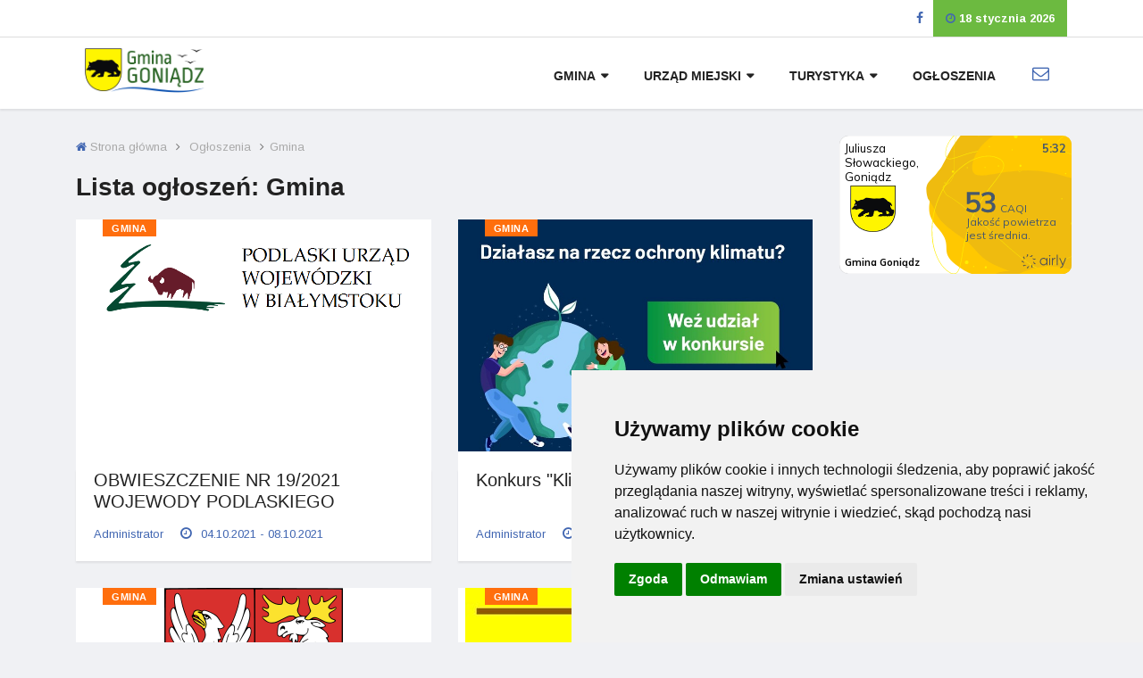

--- FILE ---
content_type: text/html; charset=UTF-8
request_url: https://goniadz.pl/wydarzenia/gmina?page=18
body_size: 11869
content:

<!DOCTYPE html>
<html lang="pl">
<head>
<!-- Cookies -->
<script type="text/javascript" src="//www.freeprivacypolicy.com/public/cookie-consent/4.1.0/cookie-consent.js" charset="UTF-8"></script>
<script type="text/javascript" charset="UTF-8">
document.addEventListener('DOMContentLoaded', function () {
cookieconsent.run({"notice_banner_type":"simple","consent_type":"express","palette":"light","language":"pl","page_load_consent_levels":["strictly-necessary"],"notice_banner_reject_button_hide":false,"preferences_center_close_button_hide":false,"page_refresh_confirmation_buttons":false,"website_name":"goniadz.pl","website_privacy_policy_url":"https://goniadz.pl/s1000024-polityka"});
});
</script>

<!-- End Cookies -->


<!--<script type="text/javascript" src="https://cdn.jsdelivr.net/npm/cookie-bar/cookiebar-latest.min.js?theme=flying&customize=1&thirdparty=1&always=1&showNoConsent=1&noConfirm=1&remember=365"></script>
<!-- Start cookieyes banner-- <script id="cookieyes" type="text/javascript" src="https://cdn-cookieyes.com/client_data/d230341e7aeeb1ceaebe96d8/script.js?remember=365"></script> <!-- End cookieyes banner --> 
    <meta charset="UTF-8">
    <meta http-equiv="X-UA-Compatible" content="IE=edge">
    <meta name="viewport" content="width=device-width, initial-scale=1">
    <link rel="icon" href="/favicon.png" sizes="64x64" type="image/png">
        <title>Gmina Goniądz - ogłoszenia - Gmina</title>

    
    <meta name="og:type" content="website">
<meta name="twitter:card" content="summary_large_image">
<meta property="description" content="Gmina Goniądz - ogłoszenia - Gmina">
<meta property="og:description" content="Gmina Goniądz - ogłoszenia - Gmina">
<meta name="csrf-param" content="_csrf-frontend">
<meta name="csrf-token" content="wunmYS-9NsD5uZEV9YAIZv3Hn6uLYqUsATM0EZaWk2rw2LQTbPde9avz3SyDzGNey5PewMBWlEN3AnFOrqfXPg==">

<meta name="theme-color" content="#fafafa">
<meta property="og:site_name" content="Gmina Goniądz - aktualności, ogłoszenia, turystyka, wydarzenia">
<meta property="og:image" content="https://goniadz.pl/img/herb.jpg">
<meta property="og:image:url" content="https://goniadz.pl/img/herb.jpg">
<meta property="og:type" content="website">
<meta property="og:title" content="Gmina Goniądz">
<meta property="og:url" content="https://goniadz.pl/wydarzenia/gmina?page=18">
<meta property="og:description" content="Gmina Goniądz - aktualności, turystyka, ogłoszenia, wydarzenia.">
<meta name="description" content="Gmina Goniądz - aktualności, turystyka, ogłoszenia, wydarzenia.">
<link href="/assets/b9466f07/css/bootstrap.min.css?v=1648718202" rel="stylesheet">
<link href="/css/font-awesome.min.css?v=1601551904" rel="stylesheet">
<link href="/css/animate.css?v=1559865266" rel="stylesheet">
<link href="/css/icofonts.css?v=1559865266" rel="stylesheet">
<link href="/css/owlcarousel.min.css?v=1559865266" rel="stylesheet">
<link href="/css/slick.css?v=1559865266" rel="stylesheet">
<link href="/css/navigation.css?v=1559865266" rel="stylesheet">
<link href="/css/magnific-popup.css?v=1559865266" rel="stylesheet">
<link href="/css/responsive.css?v=1559865266" rel="stylesheet">
<link href="/src/layout/scss/style.min.css?v=1649419410" rel="stylesheet">
<link href="/css/custom.css?v=1748255186" rel="stylesheet">
</head>
<body class="body-color">


<script>
      (function(d){
         var s = d.createElement("script");
         /* uncomment the following line to override default position*/
         /* s.setAttribute("data-position", 3);*/
         /* uncomment the following line to override default size (values: small, large)*/
         /* s.setAttribute("data-size", "small");*/
         /* uncomment the following line to override default language (e.g., fr, de, es, he, nl, etc.)*/
         /* s.setAttribute("data-language", "language");*/
         /* uncomment the following line to override color set via widget (e.g., #053f67)*/
         /* s.setAttribute("data-color", "#053e67");*/
         /* uncomment the following line to override type set via widget (1=person, 2=chair, 3=eye, 4=text)*/
         /* s.setAttribute("data-type", "1");*/
         /* s.setAttribute("data-statement_text:", "Our Accessibility Statement");*/
         /* s.setAttribute("data-statement_url", "http://www.example.com/accessibility")";*/
         /* uncomment the following line to override support on mobile devices*/
         /* s.setAttribute("data-mobile", true);*/
         /* uncomment the following line to set custom trigger action for accessibility menu*/
         /* s.setAttribute("data-trigger", "triggerId")*/
         s.setAttribute("data-account", "1cMeT56M6y");
         s.setAttribute("src", "https://cdn.userway.org/widget.js");
         (d.body || d.head).appendChild(s);})(document)
     </script>
<noscript>
Please ensure Javascript is enabled for purposes of 
<a href="https://userway.org">website accessibility</a>
</noscript>
<section class="top-bar v5">
    <div class="container">
    <div class="row">
<!--        <div class="col-lg-6 align-self-center md-center-item">-->
<!--            <div class="ts-temperature">-->
<!--                <i class="icon-weather"></i>-->
<!--                <span>25.8-->
<!--							<b>c</b>-->
<!--						</span>-->
<!--                <span>Goniądz</span>-->
<!--            </div>-->
<!--        </div>-->
        <!-- end col-->

        <div class="col-lg-12 text-right align-self-center ">
            <ul class="top-social">
                <li>
                    <a id="google_translate_element" style="height: 24px;"></a>
<!--                    <a href="#" class="btn-contrast-change">-->
<!--                        <i class="fa fa-adjust"></i>-->
<!--                    </a>-->
<!--                    <a href="#" class="btn-font-size">-->
<!--                        <i class="fa fa-text-height"></i>-->
<!--                    </a>-->
                    <a href="https://www.facebook.com/umgoniadz" title="Funpage UM na Facebooku" target="_blank"><span class="sr-only">Funpage UM na Facebooku</span>
                       <i class="fa fa-facebook"></i>
                    </a>
                </li>
                <li class="ts-date">
                    <i class="fa fa-clock-o"></i>
                    18 stycznia 2026                </li>
            </ul>
        </div>
        <!--end col -->

    </div>
    <!-- end row -->
</div>
</section>

<header class="navbar-standerd">
    
<header class="header-default">
    <div class="container">
        <div class="row">

            <!-- logo end-->
            <div class="col-lg-12 header-nav-item">
                <!--nav top end-->
                <nav class="navigation ts-main-menu ts-menu-sticky navigation-landscape">
                    <div class="nav-header">
                        <a class="nav-brand" href="/index">
                            <img class="img-header" src="/img/logo_gminy.png" height="50" alt="Logo Gminy Goni�dz">
                        </a>
                        <div class="nav-toggle"></div>
                    </div>
                    <!--nav brand end-->

                    <div class="nav-menus-wrapper clearfix">
                        <!--nav right menu start-->
                        <ul class="right-menu align-to-right">
                            <li>
                                <a href="https://login.poczta.home.pl/" title="Poczta elektroniczna"><span class="sr-only">Poczta elektroniczna</span>
                                    <i class="fa fa-envelope-o"></i>
                                </a>
                            </li>
<!--                            <li class="header-search">-->
<!--                                <div class="nav-search">-->
<!--                                    <div class="nav-search-button">-->
<!--                                        <i class="icon icon-search"></i>-->
<!--                                    </div>-->
<!--                                    <form>-->
<!--                                        <span class="nav-search-close-button" tabindex="0">✕</span>-->
<!--                                        <div class="nav-search-inner">-->
<!--                                            <input type="search" name="search" placeholder="Wpisz szukaną frazę">-->
<!--                                        </div>-->
<!--                                    </form>-->
<!--                                </div>-->
<!--                            </li>-->
                        </ul>
                        <!--nav right menu end-->

                        <!-- nav menu start-->
                        <ul class="nav-menu align-to-right">
                                                            <li>
                                    <a href="#">Gmina</a>
                                                                            <ul class="nav-dropdown">
                                                                                                                                <li>
                                                <a href="#">Rada Miejska</a>
                                                                                                    <ul class="nav-dropdown" style=" width: 200px;
  max-height: 400px;
  overflow-y: auto;">
                                                                                                                    <li>
                                                                <a href="/s1-sklad-rady">Skład Rady</a>
                                                            </li>
                                                                                                                    <li>
                                                                <a href="/s2-lista-komisji">Lista Komisji</a>
                                                            </li>
                                                                                                                    <li>
                                                                <a href="/s51-uchwaly">Uchwały</a>
                                                            </li>
                                                                                                                    <li>
                                                                <a href="/s4-transmisje-sesji">Transmisje sesji</a>
                                                            </li>
                                                                                                                    <li>
                                                                <a href="/s3-wykazy-imienne-glosowan">Wykazy imienne głosowań</a>
                                                            </li>
                                                                                                            </ul>
                                                                                            <li>
                                                                                            <li>
                                                <a href="#">Koła Gospodyń Wiejskich</a>
                                                                                                    <ul class="nav-dropdown" style=" width: 200px;
  max-height: 400px;
  overflow-y: auto;">
                                                                                                                    <li>
                                                                <a href="/s1000011-kgw-bialosuknia">KGW Białosuknia</a>
                                                            </li>
                                                                                                                    <li>
                                                                <a href="/s1000010-kgw-klewianka">KGW Klewianka</a>
                                                            </li>
                                                                                                                    <li>
                                                                <a href="/s1000009-kgw-osowiec">KGW Osowiec</a>
                                                            </li>
                                                                                                                    <li>
                                                                <a href="/s1000016-kgw-wolka-piaseczna">KGW Wólka Piaseczna</a>
                                                            </li>
                                                                                                            </ul>
                                                                                            <li>
                                                                                            <li>
                                                <a href="#">Kluby Seniora</a>
                                                                                                    <ul class="nav-dropdown" style=" width: 200px;
  max-height: 400px;
  overflow-y: auto;">
                                                                                                                    <li>
                                                                <a href="/s1000013-bialosuknia">Białosuknia</a>
                                                            </li>
                                                                                                                    <li>
                                                                <a href="/s1000014-klewianka">Klewianka</a>
                                                            </li>
                                                                                                                    <li>
                                                                <a href="/s1000015-osowiec">Osowiec</a>
                                                            </li>
                                                                                                            </ul>
                                                                                            <li>
                                                                                            <li>
                                                <a href="#">Dofinansowania krajowe</a>
                                                                                                    <ul class="nav-dropdown" style=" width: 200px;
  max-height: 400px;
  overflow-y: auto;">
                                                                                                                    <li>
                                                                <a href="/s1000018-dotacje-wojewodztwa">Dotacje Województwa</a>
                                                            </li>
                                                                                                                    <li>
                                                                <a href="/s1000019-polski-lad">Polski Ład</a>
                                                            </li>
                                                                                                                    <li>
                                                                <a href="/s1000005-senior">Senior +</a>
                                                            </li>
                                                                                                                    <li>
                                                                <a href="/s1000006-rfil">RFIL</a>
                                                            </li>
                                                                                                                    <li>
                                                                <a href="/s1000007-fds">FDS</a>
                                                            </li>
                                                                                                                    <li>
                                                                <a href="/s1000008-rfrd">RFRD</a>
                                                            </li>
                                                                                                                    <li>
                                                                <a href="/s1000027-kpo">KPO</a>
                                                            </li>
                                                                                                                    <li>
                                                                <a href="/s1000026-nfosigw">NFOŚiGW</a>
                                                            </li>
                                                                                                            </ul>
                                                                                            <li>
                                                                                                                                                                                            <li>
                                                <a href="/s54-dofinansowania-z-ue">Dofinansowania z UE</a>
                                            </li>
                                                                                    <li>
                                                <a href="/s14-gminna-spolka-wodna-zgoda">Gminna Spółka Wodna ZGODA</a>
                                            </li>
                                                                                    <li>
                                                <a href="/s1000021-invest-in-goniadz">Invest in Goniądz</a>
                                            </li>
                                                                                    <li>
                                                <a href="/s7-kultura">Kultura</a>
                                            </li>
                                                                                    <li>
                                                <a href="/s6-oswiata">Oświata</a>
                                            </li>
                                                                                    <li>
                                                <a href="/s1000025-plan-ogolny-gminy-goniadz">Plan Ogólny Gminy Goniądz</a>
                                            </li>
                                                                                    <li>
                                                <a href="/s22-programy-strategiczne">Programy strategiczne</a>
                                            </li>
                                                                                    <li>
                                                <a href="/s9-przetargi">Przetargi</a>
                                            </li>
                                                                                    <li>
                                                <a href="/s1000023-rejestr-zlobkow-i-klubow-dzieciecych">Rejestr żłobków i klubów dziecięcych</a>
                                            </li>
                                                                                    <li>
                                                <a href="/s25-urzedy-i-instytucje">Urzędy i instytucje</a>
                                            </li>
                                                                                </ul>
                                                                                                <li>
                                    <a href="#">Urząd Miejski</a>
                                                                            <ul class="nav-dropdown">
                                                                                                                                        <li>
                                                <a href="/s11-kontakt">Kontakt</a>
                                            </li>
                                                                                    <li>
                                                <a href="/s12-struktura-organizacyjna">Struktura organizacyjna</a>
                                            </li>
                                                                                    <li>
                                                <a href="/s13-jednostki-organizacyjne">Jednostki organizacyjne</a>
                                            </li>
                                                                                    <li>
                                                <a href="/s50-pliki-do-pobrania">Pliki do pobrania</a>
                                            </li>
                                                                                    <li>
                                                <a href="/s1000022-cyberbezpieczenstwo">Cyberbezpieczeństwo</a>
                                            </li>
                                                                                    <li>
                                                <a href="/s55-deklaracja-dostepnosci">Deklaracja dostępności</a>
                                            </li>
                                                                                    <li>
                                                <a href="/s1000004-etr-tekst-latwy-do-czytania">ETR - Tekst łatwy do czytania</a>
                                            </li>
                                                                                    <li>
                                                <a href="/s1000017-tekst-odczytywalny-maszynowo">Tekst odczytywalny maszynowo</a>
                                            </li>
                                                                                </ul>
                                                                                                <li>
                                    <a href="#">Turystyka</a>
                                                                            <ul class="nav-dropdown">
                                                                                                                                        <li>
                                                <a href="/s17-agroturystyka">Agroturystyka</a>
                                            </li>
                                                                                    <li>
                                                <a href="/s21-galeria-zdjec">Galeria zdjęć</a>
                                            </li>
                                                                                    <li>
                                                <a href="/s56-green-velo">Green Velo</a>
                                            </li>
                                                                                    <li>
                                                <a href="/s20-multimedialny-przewodnik">Multimedialny przewodnik </a>
                                            </li>
                                                                                </ul>
                                                                                            <li>
                                <a href="/event/index">Ogłoszenia</a>
                            </li>
                        </ul>
                        <!--nav menu end-->
                    </div>
                </nav>
                <!-- nav end-->
            </div>
        </div>
    </div>
</header></header>


<section class="single-post-wrapper post-layout-3">
    <div class="container">
        <div class="row">
            <div class="col-lg-9">
                <ol class="ts-breadcrumb">
                    <li>
                        <a href="/index">
                            <i class="fa fa-home"></i>
                            Strona główna
                        </a>
                    </li>
                    <li>
                        <a href="/event/index">
                            Ogłoszenia 
                        </a>
                    </li>
                    <li>Gmina</li>
                </ol>
                <!-- breadcump end-->
                <div class="entry-header mb-20">
                    <h2 class="">Lista ogłoszeń: Gmina</h2>
                </div>
                
                <div id="list-wrapper" class="row"><div id="event-item" class="col-lg-6 mb-30" data-key="264">
<div class="ts-grid-box ts-grid-content">
    <a class="post-cat ts-orange-bg" href="/wydarzenia/gmina">Gmina</a>
    <div class="ts-post-thumb text-center">
        <a href="/wydarzenia/gmina/obwieszczenie-nr-192021-wojewody-podlaskiego/264">
            <img class="img-fluid w-auto" src="/upload/event//large/zrd5_9Yr0Sw5XnQ-5a5dRqd5UnR2rSY0.png" alt="obwieszczenie nr 19/2021 wojewody podlaskiego">
        </a>
    </div>
    <div class="post-content">
        <h3 class="post-title md">
            <a href="/wydarzenia/gmina/obwieszczenie-nr-192021-wojewody-podlaskiego/264">OBWIESZCZENIE NR 19/2021 WOJEWODY PODLASKIEGO</a>
        </h3>
        <ul class="post-meta-info mb-0">
            <li>
                Administrator
            </li>
            <li>
                <i class="fa fa-clock-o"></i>
               04.10.2021                                     - 08.10.2021                            </li>
        </ul>
<!--        <p>--><!--</p>-->
    </div>
</div>
</div>
<div id="event-item" class="col-lg-6 mb-30" data-key="262">
<div class="ts-grid-box ts-grid-content">
    <a class="post-cat ts-orange-bg" href="/wydarzenia/gmina">Gmina</a>
    <div class="ts-post-thumb text-center">
        <a href="/wydarzenia/gmina/konkurs-klimatyczny-czlowiek-roku/262">
            <img class="img-fluid w-auto" src="/upload/event//large/8VbZoPTpN6ewROdhZ0vF9DAz_WzScTqa.jpg" alt="konkurs "klimatyczny człowiek roku"">
        </a>
    </div>
    <div class="post-content">
        <h3 class="post-title md">
            <a href="/wydarzenia/gmina/konkurs-klimatyczny-czlowiek-roku/262">Konkurs "Klimatyczny Człowiek Roku"</a>
        </h3>
        <ul class="post-meta-info mb-0">
            <li>
                Administrator
            </li>
            <li>
                <i class="fa fa-clock-o"></i>
               01.10.2021                                     - 08.10.2021                            </li>
        </ul>
<!--        <p>--><!--</p>-->
    </div>
</div>
</div>
<div id="event-item" class="col-lg-6 mb-30" data-key="261">
<div class="ts-grid-box ts-grid-content">
    <a class="post-cat ts-orange-bg" href="/wydarzenia/gmina">Gmina</a>
    <div class="ts-post-thumb text-center">
        <a href="/wydarzenia/gmina/obwieszczenie-starosty-monieckiego-o-wszczeciu-postepowania-w-sprawie-wydania-decyzji-o-zezwoleniu-na-realizacje-inwestycji/261">
            <img class="img-fluid w-auto" src="/upload/event//large/NVeZZJUPC8Ibe_BTjS-FszxuMOb_cooR.png" alt="obwieszczenie starosty monieckiego o wszczęciu postępowania w sprawie wydania decyzji o zezwoleniu na realizację inwestycji">
        </a>
    </div>
    <div class="post-content">
        <h3 class="post-title md">
            <a href="/wydarzenia/gmina/obwieszczenie-starosty-monieckiego-o-wszczeciu-postepowania-w-sprawie-wydania-decyzji-o-zezwoleniu-na-realizacje-inwestycji/261">Obwieszczenie Starosty Monieckiego o wszczęciu postępowania w sprawie wydania decyzji o zezwoleniu na realizację inwestycji</a>
        </h3>
        <ul class="post-meta-info mb-0">
            <li>
                Administrator
            </li>
            <li>
                <i class="fa fa-clock-o"></i>
               17.09.2021                                     - 01.10.2021                            </li>
        </ul>
<!--        <p>--><!--</p>-->
    </div>
</div>
</div>
<div id="event-item" class="col-lg-6 mb-30" data-key="258">
<div class="ts-grid-box ts-grid-content">
    <a class="post-cat ts-orange-bg" href="/wydarzenia/gmina">Gmina</a>
    <div class="ts-post-thumb text-center">
        <a href="/wydarzenia/gmina/obnizenie-ceny-wywolawczej-w-drugim-przetargu-ustnym-nieograniczonym-na-sprzedaz-nieruchomosci-zabudowanej-polozonej-w-klewiance/258">
            <img class="img-fluid w-auto" src="/upload/event//large/RPSKAQTVyqfXtsq5WmqoMsZI-cJ3lr6t.jpg" alt="obniżenie ceny wywoławczej w drugim przetargu ustnym nieograniczonym na sprzedaż nieruchomości zabudowanej położonej w klewiance">
        </a>
    </div>
    <div class="post-content">
        <h3 class="post-title md">
            <a href="/wydarzenia/gmina/obnizenie-ceny-wywolawczej-w-drugim-przetargu-ustnym-nieograniczonym-na-sprzedaz-nieruchomosci-zabudowanej-polozonej-w-klewiance/258">Obniżenie ceny wywoławczej w drugim przetargu ustnym nieograniczonym na sprzedaż nieruchomości zabudowanej położonej w Klewiance</a>
        </h3>
        <ul class="post-meta-info mb-0">
            <li>
                Administrator
            </li>
            <li>
                <i class="fa fa-clock-o"></i>
               02.09.2021                                     - 09.09.2021                            </li>
        </ul>
<!--        <p>--><!--</p>-->
    </div>
</div>
</div>
<div id="event-item" class="col-lg-6 mb-30" data-key="255">
<div class="ts-grid-box ts-grid-content">
    <a class="post-cat ts-orange-bg" href="/wydarzenia/gmina">Gmina</a>
    <div class="ts-post-thumb text-center">
        <a href="/wydarzenia/gmina/ostrzezenia-meteorologiczne-zbiorczo-nr-148/255">
            <img class="img-fluid w-auto" src="/upload/event//large/CerY7FvX5Z-iPWaVb5HCMNrgTfiBzDfv.png" alt="ostrzeżenia meteorologiczne zbiorczo nr 148">
        </a>
    </div>
    <div class="post-content">
        <h3 class="post-title md">
            <a href="/wydarzenia/gmina/ostrzezenia-meteorologiczne-zbiorczo-nr-148/255">OSTRZEŻENIA METEOROLOGICZNE ZBIORCZO NR 148</a>
        </h3>
        <ul class="post-meta-info mb-0">
            <li>
                Administrator
            </li>
            <li>
                <i class="fa fa-clock-o"></i>
               16.08.2021                                     - 16.08.2021                            </li>
        </ul>
<!--        <p>--><!--</p>-->
    </div>
</div>
</div>
<div id="event-item" class="col-lg-6 mb-30" data-key="253">
<div class="ts-grid-box ts-grid-content">
    <a class="post-cat ts-orange-bg" href="/wydarzenia/gmina">Gmina</a>
    <div class="ts-post-thumb text-center">
        <a href="/wydarzenia/gmina/zaproszenie-na-wystawe-koni-w-dabrowie-bialostockiej/253">
            <img class="img-fluid w-auto" src="/upload/event//large/3cQvkQp4NG_tSzVTx-C_NQfAGAVxSf1V.png" alt="zaproszenie na wystawę koni w dąbrowie białostockiej">
        </a>
    </div>
    <div class="post-content">
        <h3 class="post-title md">
            <a href="/wydarzenia/gmina/zaproszenie-na-wystawe-koni-w-dabrowie-bialostockiej/253">Zaproszenie na Wystawę Koni w Dąbrowie Białostockiej</a>
        </h3>
        <ul class="post-meta-info mb-0">
            <li>
                Administrator
            </li>
            <li>
                <i class="fa fa-clock-o"></i>
               15.08.2021                                     - 15.08.2021                            </li>
        </ul>
<!--        <p>--><!--</p>-->
    </div>
</div>
</div>
<div id="event-item" class="col-lg-6 mb-30" data-key="252">
<div class="ts-grid-box ts-grid-content">
    <a class="post-cat ts-orange-bg" href="/wydarzenia/gmina">Gmina</a>
    <div class="ts-post-thumb text-center">
        <a href="/wydarzenia/gmina/nowa-forma-zapisu-na-egzamin-w-word-bialystok/252">
            <img class="img-fluid w-auto" src="/upload/event//large/BD4zK4tTOiE6NjOyE0oHDQFHsnYYOcjR.jpg" alt="nowa forma zapisu na egzamin w word białystok">
        </a>
    </div>
    <div class="post-content">
        <h3 class="post-title md">
            <a href="/wydarzenia/gmina/nowa-forma-zapisu-na-egzamin-w-word-bialystok/252">Nowa forma zapisu na egzamin w WORD Białystok</a>
        </h3>
        <ul class="post-meta-info mb-0">
            <li>
                Administrator
            </li>
            <li>
                <i class="fa fa-clock-o"></i>
               04.08.2021                                     - 04.08.2021                            </li>
        </ul>
<!--        <p>--><!--</p>-->
    </div>
</div>
</div>
<div id="event-item" class="col-lg-6 mb-30" data-key="251">
<div class="ts-grid-box ts-grid-content">
    <a class="post-cat ts-orange-bg" href="/wydarzenia/gmina">Gmina</a>
    <div class="ts-post-thumb text-center">
        <a href="/wydarzenia/gmina/sezon-na-prawa-zawsze-trwa-kampania-informacyjna-ws-pracy-sezonowej/251">
            <img class="img-fluid w-auto" src="/upload/event//large/qJDJCvM-0J1QAEdm3H-rFcxp12FcrL4a.png" alt="sezon na prawa zawsze trwa - kampania informacyjna ws. pracy sezonowej">
        </a>
    </div>
    <div class="post-content">
        <h3 class="post-title md">
            <a href="/wydarzenia/gmina/sezon-na-prawa-zawsze-trwa-kampania-informacyjna-ws-pracy-sezonowej/251">SEZON NA PRAWA ZAWSZE TRWA - Kampania informacyjna ws. pracy sezonowej</a>
        </h3>
        <ul class="post-meta-info mb-0">
            <li>
                Administrator
            </li>
            <li>
                <i class="fa fa-clock-o"></i>
               04.08.2021                                     - 11.08.2021                            </li>
        </ul>
<!--        <p>--><!--</p>-->
    </div>
</div>
</div>
<div id="event-item" class="col-lg-6 mb-30" data-key="250">
<div class="ts-grid-box ts-grid-content">
    <a class="post-cat ts-orange-bg" href="/wydarzenia/gmina">Gmina</a>
    <div class="ts-post-thumb text-center">
        <a href="/wydarzenia/gmina/wypracowanie-i-pilotazowe-wdrozenie-modelu-kompleksowej-rehabilitacji-umozliwiajacej-podjecie-lub-powrot-do-pracy/250">
            <img class="img-fluid w-auto" src="/upload/event//large/18W8bz5Iyvbl0sCxS6h44kaExS8XVCp7.jpg" alt="wypracowanie i pilotażowe wdrożenie modelu kompleksowej rehabilitacji umożliwiającej podjęcie lub powrót do pracy">
        </a>
    </div>
    <div class="post-content">
        <h3 class="post-title md">
            <a href="/wydarzenia/gmina/wypracowanie-i-pilotazowe-wdrozenie-modelu-kompleksowej-rehabilitacji-umozliwiajacej-podjecie-lub-powrot-do-pracy/250">Wypracowanie i pilotażowe wdrożenie modelu kompleksowej rehabilitacji umożliwiającej podjęcie lub powrót do pracy</a>
        </h3>
        <ul class="post-meta-info mb-0">
            <li>
                Administrator
            </li>
            <li>
                <i class="fa fa-clock-o"></i>
               30.07.2021                                     - 06.08.2021                            </li>
        </ul>
<!--        <p>--><!--</p>-->
    </div>
</div>
</div>
<div id="event-item" class="col-lg-6 mb-30" data-key="249">
<div class="ts-grid-box ts-grid-content">
    <a class="post-cat ts-orange-bg" href="/wydarzenia/gmina">Gmina</a>
    <div class="ts-post-thumb text-center">
        <a href="/wydarzenia/gmina/informacja-rzecznika-prasowego-prezesa-gus-dot-odmowy-udzialu-w-narodowym-spisie-powszechnym/249">
            <img class="img-fluid w-auto" src="/upload/event//large/sRRvj02CpPUHadZ6WdrIfxVeqSPCBngO.jpg" alt="informacja rzecznika prasowego prezesa gus dot. odmowy udziału w narodowym spisie powszechnym">
        </a>
    </div>
    <div class="post-content">
        <h3 class="post-title md">
            <a href="/wydarzenia/gmina/informacja-rzecznika-prasowego-prezesa-gus-dot-odmowy-udzialu-w-narodowym-spisie-powszechnym/249">Informacja rzecznika prasowego prezesa GUS dot. odmowy udziału w Narodowym Spisie Powszechnym</a>
        </h3>
        <ul class="post-meta-info mb-0">
            <li>
                Administrator
            </li>
            <li>
                <i class="fa fa-clock-o"></i>
               29.07.2021                                     - 05.08.2021                            </li>
        </ul>
<!--        <p>--><!--</p>-->
    </div>
</div>
</div>
<div id="event-item" class="col-lg-6 mb-30" data-key="248">
<div class="ts-grid-box ts-grid-content">
    <a class="post-cat ts-orange-bg" href="/wydarzenia/gmina">Gmina</a>
    <div class="ts-post-thumb text-center">
        <a href="/wydarzenia/gmina/wojewodzkie-centrum-zarzadzania-kryzysowego-informuje-o-wlaczeniu-syren-w-dn-010821-r/248">
            <img class="img-fluid w-auto" src="/upload/event//large/mDONaw-CJBRpEcjhHD5su40yzWtU4KsU.jpg" alt="wojewódzkie centrum zarządzania kryzysowego informuje o włączeniu syren w dn. 01.08.21 r.">
        </a>
    </div>
    <div class="post-content">
        <h3 class="post-title md">
            <a href="/wydarzenia/gmina/wojewodzkie-centrum-zarzadzania-kryzysowego-informuje-o-wlaczeniu-syren-w-dn-010821-r/248">Wojewódzkie Centrum Zarządzania Kryzysowego informuje o włączeniu syren w dn. 01.08.21 r.</a>
        </h3>
        <ul class="post-meta-info mb-0">
            <li>
                Administrator
            </li>
            <li>
                <i class="fa fa-clock-o"></i>
               01.08.2021                                     - 01.08.2021                            </li>
        </ul>
<!--        <p>--><!--</p>-->
    </div>
</div>
</div>
<div id="event-item" class="col-lg-6 mb-30" data-key="246">
<div class="ts-grid-box ts-grid-content">
    <a class="post-cat ts-orange-bg" href="/wydarzenia/gmina">Gmina</a>
    <div class="ts-post-thumb text-center">
        <a href="/wydarzenia/gmina/puw-informuje-o-o-zmianie-ustawy-o-dzialaczach-opozycji-antykomunistycznej-oraz-osobach-represjonowanych-z-powodow-politycznych/246">
            <img class="img-fluid w-auto" src="/upload/event//large/-IXnMc1MriznISMDdFRrEmbNRedJ5Q5U.png" alt="puw informuje o o zmianie ustawy  o działaczach opozycji antykomunistycznej oraz osobach represjonowanych z powodów politycznych">
        </a>
    </div>
    <div class="post-content">
        <h3 class="post-title md">
            <a href="/wydarzenia/gmina/puw-informuje-o-o-zmianie-ustawy-o-dzialaczach-opozycji-antykomunistycznej-oraz-osobach-represjonowanych-z-powodow-politycznych/246">PUW informuje o o zmianie ustawy  o działaczach opozycji antykomunistycznej oraz osobach represjonowanych z powodów politycznych</a>
        </h3>
        <ul class="post-meta-info mb-0">
            <li>
                Administrator
            </li>
            <li>
                <i class="fa fa-clock-o"></i>
               27.07.2021                                     - 03.08.2021                            </li>
        </ul>
<!--        <p>--><!--</p>-->
    </div>
</div>
</div>
<div id="event-item" class="col-lg-6 mb-30" data-key="247">
<div class="ts-grid-box ts-grid-content">
    <a class="post-cat ts-orange-bg" href="/wydarzenia/gmina">Gmina</a>
    <div class="ts-post-thumb text-center">
        <a href="/wydarzenia/gmina/informacja-o-wyniku-pierwszego-przetargu-ustnego-nieogr-na-dzierzawe-dzialki-nr-833-polozonej-w-goniadzu/247">
            <img class="img-fluid w-auto" src="/upload/event//large/xu2e_81MPCj_Z0FgcDehTM-6DFZ1Bowb.jpg" alt="informacja o wyniku pierwszego przetargu ustnego nieogr. na dzierżąwę działki nr 833 położonej w goniądzu">
        </a>
    </div>
    <div class="post-content">
        <h3 class="post-title md">
            <a href="/wydarzenia/gmina/informacja-o-wyniku-pierwszego-przetargu-ustnego-nieogr-na-dzierzawe-dzialki-nr-833-polozonej-w-goniadzu/247">Informacja o wyniku pierwszego przetargu ustnego nieogr. na dzierżąwę działki nr 833 położonej w Goniądzu</a>
        </h3>
        <ul class="post-meta-info mb-0">
            <li>
                Administrator
            </li>
            <li>
                <i class="fa fa-clock-o"></i>
               26.07.2021                                     - 02.08.2021                            </li>
        </ul>
<!--        <p>--><!--</p>-->
    </div>
</div>
</div>
<div id="event-item" class="col-lg-6 mb-30" data-key="244">
<div class="ts-grid-box ts-grid-content">
    <a class="post-cat ts-orange-bg" href="/wydarzenia/gmina">Gmina</a>
    <div class="ts-post-thumb text-center">
        <a href="/wydarzenia/gmina/obwieszczenie-burmistrza-goniadza-o-rozpoczeciu-konsultacji-spolecznych-program-ochrony-srodowiska-dla-gminy-goniadz/244">
            <img class="img-fluid w-auto" src="/upload/event//large/t6HRwIopzj49ARvRsEdBXqq1X6_yLIkQ.jpg" alt="obwieszczenie burmistrza goniądza o rozpoczęciu konsultacji społecznych - program ochrony środowiska dla gminy goniądz">
        </a>
    </div>
    <div class="post-content">
        <h3 class="post-title md">
            <a href="/wydarzenia/gmina/obwieszczenie-burmistrza-goniadza-o-rozpoczeciu-konsultacji-spolecznych-program-ochrony-srodowiska-dla-gminy-goniadz/244">Obwieszczenie Burmistrza Goniądza o rozpoczęciu konsultacji społecznych - Program Ochrony Środowiska dla Gminy Goniądz</a>
        </h3>
        <ul class="post-meta-info mb-0">
            <li>
                Administrator
            </li>
            <li>
                <i class="fa fa-clock-o"></i>
               23.07.2021                                     - 16.08.2021                            </li>
        </ul>
<!--        <p>--><!--</p>-->
    </div>
</div>
</div>
<div id="event-item" class="col-lg-6 mb-30" data-key="243">
<div class="ts-grid-box ts-grid-content">
    <a class="post-cat ts-orange-bg" href="/wydarzenia/gmina">Gmina</a>
    <div class="ts-post-thumb text-center">
        <a href="/wydarzenia/gmina/ostrzezenie-hydrologiczne-nr-o68/243">
            <img class="img-fluid w-auto" src="/upload/event//large/DDM0p4A7P6Kke11O3zjoPEsoV3P8xlGx.png" alt="ostrzeżenie hydrologiczne nr o:68">
        </a>
    </div>
    <div class="post-content">
        <h3 class="post-title md">
            <a href="/wydarzenia/gmina/ostrzezenie-hydrologiczne-nr-o68/243">OSTRZEŻENIE HYDROLOGICZNE Nr O:68</a>
        </h3>
        <ul class="post-meta-info mb-0">
            <li>
                Administrator
            </li>
            <li>
                <i class="fa fa-clock-o"></i>
               16.07.2021                                     - 16.07.2021                            </li>
        </ul>
<!--        <p>--><!--</p>-->
    </div>
</div>
</div>
<div id="event-item" class="col-lg-6 mb-30" data-key="242">
<div class="ts-grid-box ts-grid-content">
    <a class="post-cat ts-orange-bg" href="/wydarzenia/gmina">Gmina</a>
    <div class="ts-post-thumb text-center">
        <a href="/wydarzenia/gmina/ostrzezenie-meteorologiczne-nr-70/242">
            <img class="img-fluid w-auto" src="/upload/event//large/qKn-MjpV5Ch7toG85hAtBaqk7Ypd4Pdr.jpg" alt="ostrzeżenie meteorologiczne nr 70">
        </a>
    </div>
    <div class="post-content">
        <h3 class="post-title md">
            <a href="/wydarzenia/gmina/ostrzezenie-meteorologiczne-nr-70/242">Ostrzeżenie meteorologiczne Nr 70</a>
        </h3>
        <ul class="post-meta-info mb-0">
            <li>
                Administrator
            </li>
            <li>
                <i class="fa fa-clock-o"></i>
               15.07.2021                                     - 16.07.2021                            </li>
        </ul>
<!--        <p>--><!--</p>-->
    </div>
</div>
</div>
<div id="event-item" class="col-lg-6 mb-30" data-key="240">
<div class="ts-grid-box ts-grid-content">
    <a class="post-cat ts-orange-bg" href="/wydarzenia/gmina">Gmina</a>
    <div class="ts-post-thumb text-center">
        <a href="/wydarzenia/gmina/informacja-o-pierwszym-przetargu-ustnym-nieograniczonym-na-sprzedaz-nieruchomosci-gminnej-polozonej-w-klewiance/240">
            <img class="img-fluid w-auto" src="/upload/event//large/7WbDwPmZmVb_dZ_jhwGSn482-n2qw4UX.jpg" alt="informacja o pierwszym przetargu ustnym nieograniczonym na sprzedaż nieruchomości gminnej położonej w klewiance">
        </a>
    </div>
    <div class="post-content">
        <h3 class="post-title md">
            <a href="/wydarzenia/gmina/informacja-o-pierwszym-przetargu-ustnym-nieograniczonym-na-sprzedaz-nieruchomosci-gminnej-polozonej-w-klewiance/240">Informacja o pierwszym przetargu ustnym nieograniczonym na sprzedaż nieruchomości gminnej położonej w Klewiance</a>
        </h3>
        <ul class="post-meta-info mb-0">
            <li>
                Administrator
            </li>
            <li>
                <i class="fa fa-clock-o"></i>
               13.07.2021                                     - 21.07.2021                            </li>
        </ul>
<!--        <p>--><!--</p>-->
    </div>
</div>
</div>
<div id="event-item" class="col-lg-6 mb-30" data-key="239">
<div class="ts-grid-box ts-grid-content">
    <a class="post-cat ts-orange-bg" href="/wydarzenia/gmina">Gmina</a>
    <div class="ts-post-thumb text-center">
        <a href="/wydarzenia/gmina/ostrzezenie-meteorologiczne-nr-69/239">
            <img class="img-fluid w-auto" src="/upload/event//large/Vsf6jctkBgvqm133GIfOOp3LAj7-yiUw.jpg" alt="ostrzeżenie meteorologiczne nr 69">
        </a>
    </div>
    <div class="post-content">
        <h3 class="post-title md">
            <a href="/wydarzenia/gmina/ostrzezenie-meteorologiczne-nr-69/239">Ostrzeżenie meteorologiczne Nr 69</a>
        </h3>
        <ul class="post-meta-info mb-0">
            <li>
                Administrator
            </li>
            <li>
                <i class="fa fa-clock-o"></i>
               13.07.2021                                     - 13.07.2021                            </li>
        </ul>
<!--        <p>--><!--</p>-->
    </div>
</div>
</div>
<div id="event-item" class="col-lg-6 mb-30" data-key="238">
<div class="ts-grid-box ts-grid-content">
    <a class="post-cat ts-orange-bg" href="/wydarzenia/gmina">Gmina</a>
    <div class="ts-post-thumb text-center">
        <a href="/wydarzenia/gmina/przerwa-w-dostawie-energii-elektrycznej-osowiectwierdza-osowiec/238">
            <img class="img-fluid w-auto" src="/upload/event//large/dR1NtxDNm9b3ZiOOeyveSAbdrN0hpm63.png" alt="przerwa w dostawie energii elektrycznej - osowiec-twierdza, osowiec">
        </a>
    </div>
    <div class="post-content">
        <h3 class="post-title md">
            <a href="/wydarzenia/gmina/przerwa-w-dostawie-energii-elektrycznej-osowiectwierdza-osowiec/238">Przerwa w dostawie energii elektrycznej - Osowiec-Twierdza, Osowiec</a>
        </h3>
        <ul class="post-meta-info mb-0">
            <li>
                Administrator
            </li>
            <li>
                <i class="fa fa-clock-o"></i>
               12.07.2021                                     - 12.07.2021                            </li>
        </ul>
<!--        <p>--><!--</p>-->
    </div>
</div>
</div>
<div id="event-item" class="col-lg-6 mb-30" data-key="237">
<div class="ts-grid-box ts-grid-content">
    <a class="post-cat ts-orange-bg" href="/wydarzenia/gmina">Gmina</a>
    <div class="ts-post-thumb text-center">
        <a href="/wydarzenia/gmina/komunikat-meteorologiczny/237">
            <img class="img-fluid w-auto" src="/upload/event//large/-nbyPegUS8XijCIRB0TSE714Z6t8hjCF.png" alt="komunikat meteorologiczny">
        </a>
    </div>
    <div class="post-content">
        <h3 class="post-title md">
            <a href="/wydarzenia/gmina/komunikat-meteorologiczny/237">Komunikat meteorologiczny</a>
        </h3>
        <ul class="post-meta-info mb-0">
            <li>
                Administrator
            </li>
            <li>
                <i class="fa fa-clock-o"></i>
               02.07.2021                                     - 02.07.2021                            </li>
        </ul>
<!--        <p>--><!--</p>-->
    </div>
</div>
</div><div class='ts-pagination text-center m-auto'><ul class="pagination"><li class="prev"><a href="/wydarzenia/gmina?page=17" data-page="16">&laquo;</a></li>
<li><a href="/wydarzenia/gmina?page=13" data-page="12">13</a></li>
<li><a href="/wydarzenia/gmina?page=14" data-page="13">14</a></li>
<li><a href="/wydarzenia/gmina?page=15" data-page="14">15</a></li>
<li><a href="/wydarzenia/gmina?page=16" data-page="15">16</a></li>
<li><a href="/wydarzenia/gmina?page=17" data-page="16">17</a></li>
<li class="active"><a href="/wydarzenia/gmina?page=18" data-page="17">18</a></li>
<li><a href="/wydarzenia/gmina?page=19" data-page="18">19</a></li>
<li><a href="/wydarzenia/gmina?page=20" data-page="19">20</a></li>
<li><a href="/wydarzenia/gmina?page=21" data-page="20">21</a></li>
<li><a href="/wydarzenia/gmina?page=22" data-page="21">22</a></li>
<li class="next"><a href="/wydarzenia/gmina?page=19" data-page="18">&raquo;</a></li></ul></div></div>            </div>
            <div class="col-lg-3">
                
<div class="right-sidebar">
    <div class="widgets widgets-item ts-social-list-item">
        <div>
            

<!-- Airly Widget Begin -->
<script src="https://airly.org/map/airly.js" type="text/javascript"></script>
<iframe id="airly_1315199068" src="https://airly.org/map/widget.html#w=260&h=380&m=false&i=true&d=false&ah=true&aw=false&l=pl&it=AIRLY_CAQI&us=metric&ut=celsius&lat=53.486634&lng=22.730315&id=86586" style="max-width: 260px;border:none;"></iframe>
<!-- Airly Widget End -->

<iframe src="https://www.meteoblue.com/pl/pogoda/widget/daily/goniadz_polska_771893?geoloc=fixed&days=5&tempunit=CELSIUS&windunit=KILOMETER_PER_HOUR&precipunit=MILLIMETER&coloured=coloured&pictoicon=0&pictoicon=1&maxtemperature=0&maxtemperature=1&mintemperature=0&mintemperature=0&windspeed=0&windgust=0&windgust=1&winddirection=0&uv=0&humidity=0&precipitation=0&precipitation=1&precipitationprobability=0&precipitationprobability=0&spot=0&pressure=0&layout=light"  frameborder="0" scrolling="NO" allowtransparency="true" sandbox="allow-same-origin allow-scripts allow-popups allow-popups-to-escape-sandbox" style="width: 260px; height: 230px;"></iframe><div>

                    <!--<div style=" width:250px; "><a                    title="Rozlicz PIT w Goniądzu"                    href="https://www.pitax.pl/rozlicz/urzad-miejski-w-goniadzu/"                    target="_blank"><img style="width: 100%;" src="https://www.iwop.pl/assets/bannersWSPLOK/Rozlicz_w_1674217404-119869413-w_Goniądzu.svg" alt="Rozlicz PIT w Goniądzu"/></a><br><div style="font-size: 10px;text-align: center;line-height:1.2;">Projekt „Wspieraj lokalnie” Instytutu Wsparcia Organizacji Pozarządowych powstał przy współudziale <a target="_blank" href="https://www.pitax.pl/e-pity/">PITax.pl Łatwe podatki</a>.</div></div>-->

<iframe src="https://www.facebook.com/plugins/page.php?href=https%3A%2F%2Fwww.facebook.com%2Fumgoniadz&tabs&width=260&height=130&small_header=false&adapt_container_width=true&hide_cover=false&show_facepile=true&appId"  height="130" style="border:none;overflow:hidden;" scrolling="no" frameborder="0" allowfullscreen="true" allow="autoplay; clipboard-write; encrypted-media; picture-in-picture; web-share"></iframe>


<br/><br/>
<a href="https://galeria.goniadz.pl" target="_blank">
			<img src="/img/jubileusz.png">
			</a>
<br/> <br/>
<a href="https://internet.gov.pl" target="_blank" title="Internet.gov.pl" aria-label="Internet.gov.pl">
<div class="widgets widgets-item ts-social-list-item">
<img src="/img/baner-2.png" alt="Internet" style="max-height: 300px;">

			<br/><br/>
<!--
<a href="https://bip-umgoniadz.wrotapodlasia.pl/wybory-i-referenda/wybory-lawnikow-na-kadencje-2024-2027.html" target="_blank" title="Wybory na ławnika" aria-label="Wybory na ławnika">
<div class="widgets widgets-item ts-social-list-item">
<img src="/img/lawnik.jpg" alt="Wybory na ławnika" style="max-height: 300px;">
<br/><br/>
</a> -->


                <h3 class="widgets-title">
                    <span>Ogłoszenia</span>
                </h3>
            </div>
            <!-- Tab panes -->
            <div class="tab-content">
                <div role="tabpanel" class="tab-pane active ts-grid-box post-tab-list" id="home">
                                                                        <div class="post-content media">
                                <div class="media-body">
                                    <div class="post-tag d-flex justify-content-between">
                                        <a href="/wydarzenia/gmina" class="orange-color"> Gmina</a>
                                                                                    <span class="">
                                                04.02 -
                                                04.02.2026                                                </span>
                                                                            </div>
                                    <h4 class="post-title">
                                        <a href="/wydarzenia/gmina/bezplatne-badania-mammograficzne-w-goniadzu/674"> Bezpłatne badania mammograficzne w Goniądzu</a>
                                    </h4>
                                </div>
                            </div>
                                                    <div class="post-content media">
                                <div class="media-body">
                                    <div class="post-tag d-flex justify-content-between">
                                        <a href="/wydarzenia/gmina" class="orange-color"> Gmina</a>
                                                                                    <span class="">
                                                15.01 -
                                                22.01.2026                                                </span>
                                                                            </div>
                                    <h4 class="post-title">
                                        <a href="/wydarzenia/gmina/dyrektywa-eaa-szkolenia-i-doradztwo-dla-przedsiebiorstw/680">Dyrektywa EAA – szkolenia i doradztwo dla przedsiębiorstw</a>
                                    </h4>
                                </div>
                            </div>
                                                    <div class="post-content media">
                                <div class="media-body">
                                    <div class="post-tag d-flex justify-content-between">
                                        <a href="/wydarzenia/gmina" class="orange-color"> Gmina</a>
                                                                                    <span class="">
                                                15.01 -
                                                05.02.2026                                                </span>
                                                                            </div>
                                    <h4 class="post-title">
                                        <a href="/wydarzenia/gmina/ogloszenie-burmistrza-goniadza-o-wykazie-nieruchomosci-przeznaczonych-do-oddania-w-uzyczenie/681">Ogłoszenie Burmistrza Goniądza o wykazie nieruchomości przeznaczonych do oddania w użyczenie</a>
                                    </h4>
                                </div>
                            </div>
                                                    <div class="post-content media">
                                <div class="media-body">
                                    <div class="post-tag d-flex justify-content-between">
                                        <a href="/wydarzenia/gmina" class="orange-color"> Gmina</a>
                                                                                    <span class="">
                                                08.01 -
                                                29.01.2026                                                </span>
                                                                            </div>
                                    <h4 class="post-title">
                                        <a href="/wydarzenia/gmina/wykaz-nieruchomosci-przeznaczonej-do-sprzedazy-budynek-po-bylej-siedzibie-urzedu-miejskiego-w-goniadzu/679">WYKAZ nieruchomości przeznaczonej do sprzedaży - budynek po byłej siedzibie Urzędu Miejskiego w Goniądzu</a>
                                    </h4>
                                </div>
                            </div>
                                                    <div class="post-content media">
                                <div class="media-body">
                                    <div class="post-tag d-flex justify-content-between">
                                        <a href="/wydarzenia/gmina" class="orange-color"> Gmina</a>
                                                                                    <span class="">
                                                05.01 -
                                                26.01.2026                                                </span>
                                                                            </div>
                                    <h4 class="post-title">
                                        <a href="/wydarzenia/gmina/wykaz-nieruchomosci-przeznaczonej-do-dzierzawy-w-trybie-bezprzetargowym-na-rzecz-dotychczasowego-dzierzawcy/677">Wykaz nieruchomości przeznaczonej do dzierżawy w trybie bezprzetargowym na rzecz dotychczasowego dzierżawcy</a>
                                    </h4>
                                </div>
                            </div>
                                                            </div>
                <!--ts-grid-box end -->

            </div>
            <!-- tab content end-->
        </div>

    </div>
    <!-- widgets end-->

<br/>

    <div>
        <h3 class="widgets-title mb-5">
            <span>Polecane</span>
        </h3>
    </div>

            <a href="https://bip-umgoniadz.wrotapodlasia.pl/" target="_blank">
            <div class="row mb-3">
                <div class="col-5 align-middle">
                    <img src="/upload/popular/medium/jsKLLtPflO-MORNV0LlOOsJYELvQf8Hs.png" alt="" class="img-fluid" style="max-height: 100px;">
                </div>
                <div class="col-7 align-middle h5 font-weight-bold banertext mt-1">
                    Biuletyn Informacji Publicznej                </div>
            </div>
        </a>
        <hr>
            <a href="https://epuap.gov.pl/wps/myportal/strefa-klienta/katalog-spraw/profil-urzedu/200813" target="_blank">
            <div class="row mb-3">
                <div class="col-5 align-middle">
                    <img src="/upload/popular/medium/e_WiXyWwRDsCUicnIgrf5v_Pxq-hUbsX.png" alt="" class="img-fluid" style="max-height: 100px;">
                </div>
                <div class="col-7 align-middle h5 font-weight-bold banertext mt-1">
                     Elektroniczna Skrzynka Podawcza                </div>
            </div>
        </a>
        <hr>
            <a href="https://goniadz.pl/news/1459" target="_blank">
            <div class="row mb-3">
                <div class="col-5 align-middle">
                    <img src="/upload/popular/medium/c-4QwNUJ_vU3jM8CgCXafr7g4TJyXL4J.png" alt="" class="img-fluid" style="max-height: 100px;">
                </div>
                <div class="col-7 align-middle h5 font-weight-bold banertext mt-1">
                    Harmonogram odbioru odpadów                </div>
            </div>
        </a>
        <hr>
            <a href="https://goniadz.e-mapa.net/" target="_blank">
            <div class="row mb-3">
                <div class="col-5 align-middle">
                    <img src="/upload/popular/medium/Z2eoVwCODRI7RN-FR7mQH9IEIQFO3ssi.png" alt="" class="img-fluid" style="max-height: 100px;">
                </div>
                <div class="col-7 align-middle h5 font-weight-bold banertext mt-1">
                    System Informacji Przestrzennej                </div>
            </div>
        </a>
        <hr>
            <a href="https://yt.goniadz.pl" target="_blank">
            <div class="row mb-3">
                <div class="col-5 align-middle">
                    <img src="/upload/popular/medium/RPjBJmiUdfD7YZbKVedJbCC6qdNwW0Cx.png" alt="" class="img-fluid" style="max-height: 100px;">
                </div>
                <div class="col-7 align-middle h5 font-weight-bold banertext mt-1">
                    Goniądz na YouTube                </div>
            </div>
        </a>
        <hr>
            <a href="http://monki.pl/nieodplatna-pomoc-prawna-nieodplatne-poradnictwo-obywatelskie-i-nieodplatna-mediacja-w-powiecie-moni.html" target="_blank">
            <div class="row mb-3">
                <div class="col-5 align-middle">
                    <img src="/upload/popular/medium/MKWmkE1cn2pJCqehsuhONGs8Fndb7JXO.png" alt="" class="img-fluid" style="max-height: 100px;">
                </div>
                <div class="col-7 align-middle h5 font-weight-bold banertext mt-1">
                    Nieodpłatna Pomoc Prawna                </div>
            </div>
        </a>
        <hr>
            <a href="https://goniadz.pl/news/471" target="_blank">
            <div class="row mb-3">
                <div class="col-5 align-middle">
                    <img src="/upload/popular/medium/kncAEZDzDo_UzzsbBMeKoeyMjmH_4ll7.png" alt="" class="img-fluid" style="max-height: 100px;">
                </div>
                <div class="col-7 align-middle h5 font-weight-bold banertext mt-1">
                    Punkt Informacyjny                </div>
            </div>
        </a>
        <hr>
            <a href="https://goniadz.pl/wydarzenia/gmina/wiadomosci-goniadzkie/282" target="_blank">
            <div class="row mb-3">
                <div class="col-5 align-middle">
                    <img src="/upload/popular/medium/Y0Jerp70ChKdXzRVYR8JNcftG3Tsfl0J.png" alt="" class="img-fluid" style="max-height: 100px;">
                </div>
                <div class="col-7 align-middle h5 font-weight-bold banertext mt-1">
                    Wiadomości Goniądzkie                </div>
            </div>
        </a>
        <hr>
            <a href="https://bbpn.gov.pl/" target="_blank">
            <div class="row mb-3">
                <div class="col-5 align-middle">
                    <img src="/upload/popular/medium/Mdrsyh7LzquRN_6BwFXXJTBTWuJ2Mhph.png" alt="" class="img-fluid" style="max-height: 100px;">
                </div>
                <div class="col-7 align-middle h5 font-weight-bold banertext mt-1">
                    Biebrzański Park Narodowy                </div>
            </div>
        </a>
        <hr>
            <a href="https://www.facebook.com/KSRGOSPGoniadz" target="_blank">
            <div class="row mb-3">
                <div class="col-5 align-middle">
                    <img src="/upload/popular/medium/d8zHIAcEED0rsR8vWcVx47tKaOYP4gao.png" alt="" class="img-fluid" style="max-height: 100px;">
                </div>
                <div class="col-7 align-middle h5 font-weight-bold banertext mt-1">
                    Ochotnicza Straż Pożarna w Goniądzu                </div>
            </div>
        </a>
        <hr>
            <a href="https://www.facebook.com/swagagoniadz/" target="_blank">
            <div class="row mb-3">
                <div class="col-5 align-middle">
                    <img src="/upload/popular/medium/M3ATA33HNZhvhPL99A5Diaa42Gs0jiwD.png" alt="" class="img-fluid" style="max-height: 100px;">
                </div>
                <div class="col-7 align-middle h5 font-weight-bold banertext mt-1">
                    Parafia pw. św. Agnieszki                </div>
            </div>
        </a>
        <hr>
            <a href="https://www.facebook.com/biebrzagoniadz/" target="_blank">
            <div class="row mb-3">
                <div class="col-5 align-middle">
                    <img src="/upload/popular/medium/Dnrvmp2vpIFSFlvVLWh_L-YdP4MJfOTt.png" alt="" class="img-fluid" style="max-height: 100px;">
                </div>
                <div class="col-7 align-middle h5 font-weight-bold banertext mt-1">
                    Miejski Klub Sportowy Biebrza Goniądz                </div>
            </div>
        </a>
        <hr>
            <a href="http://s16-elk-knyszyn.pl/" target="_blank">
            <div class="row mb-3">
                <div class="col-5 align-middle">
                    <img src="/upload/popular/medium/dfKSQht-zgF5JNHOTsTv4HrJOUQtvRQJ.png" alt="" class="img-fluid" style="max-height: 100px;">
                </div>
                <div class="col-7 align-middle h5 font-weight-bold banertext mt-1">
                    Ełk - Knyszyn                </div>
            </div>
        </a>
        <hr>
            <a href="https://goniadz.pl/event/112" target="_blank">
            <div class="row mb-3">
                <div class="col-5 align-middle">
                    <img src="/upload/popular/medium/fBx7lrp7smXiR4IVzpgZnSA_fk62LNmR.png" alt="" class="img-fluid" style="max-height: 100px;">
                </div>
                <div class="col-7 align-middle h5 font-weight-bold banertext mt-1">
                    Modernizacja linii kolejowej E-75                </div>
            </div>
        </a>
        <hr>
            <a href="https://goniadz.pl/wydarzenia/gmina/rozklad-jazdy-pks/483" target="_blank">
            <div class="row mb-3">
                <div class="col-5 align-middle">
                    <img src="/upload/popular/medium/byOb1Gv4Ln6VPMaYnw8KZRlLoLdBjgr7.png" alt="" class="img-fluid" style="max-height: 100px;">
                </div>
                <div class="col-7 align-middle h5 font-weight-bold banertext mt-1">
                    Rozkład jazdy PKS                </div>
            </div>
        </a>
        <hr>
            <a href="https://goniadz.pl/wydarzenia/gmina/1-podlaska-brygada-obrony-terytorialnej/221" target="_blank">
            <div class="row mb-3">
                <div class="col-5 align-middle">
                    <img src="/upload/popular/medium/LiNmOBx55KtEsnmfpYC3v557YeHO3fgq.png" alt="" class="img-fluid" style="max-height: 100px;">
                </div>
                <div class="col-7 align-middle h5 font-weight-bold banertext mt-1">
                    1. Podlaska Brygada Obrony Terytorialnej                </div>
            </div>
        </a>
        <hr>
            <a href="https://www.facebook.com/profile.php?id=61571324677968" target="_blank">
            <div class="row mb-3">
                <div class="col-5 align-middle">
                    <img src="/upload/popular/medium/gDAfItIerE2oOXktRd4aUXVSDef835GD.png" alt="" class="img-fluid" style="max-height: 100px;">
                </div>
                <div class="col-7 align-middle h5 font-weight-bold banertext mt-1">
                    Psy do adopcji                </div>
            </div>
        </a>
        <hr>
            <a href="http://biebrza-leader.pl/" target="_blank">
            <div class="row mb-3">
                <div class="col-5 align-middle">
                    <img src="/upload/popular/medium/7g-PYBLZvqA9PI2-JpZ4BdFPFwWg2Ls1.png" alt="" class="img-fluid" style="max-height: 100px;">
                </div>
                <div class="col-7 align-middle h5 font-weight-bold banertext mt-1">
                    Fundusz Biebrzański                </div>
            </div>
        </a>
        <hr>
            <a href="https://goniadz.pl/aktualnosci/gmina/terminy-poboru-krwi-w-2026-roku/1471" target="_blank">
            <div class="row mb-3">
                <div class="col-5 align-middle">
                    <img src="/upload/popular/medium/_eAmWSbFNRa34QpDf1SBaF6v5PVq_JlE.png" alt="" class="img-fluid" style="max-height: 100px;">
                </div>
                <div class="col-7 align-middle h5 font-weight-bold banertext mt-1">
                    Terminy Poboru Krwi                </div>
            </div>
        </a>
        <hr>
            <a href="https://goniadz.pl/s26-towarzystwo-przyjaciol-goniadza" target="_blank">
            <div class="row mb-3">
                <div class="col-5 align-middle">
                    <img src="/upload/popular/medium/C5zafwuSdOTFQNxdLfjqr0DZWBtieYlP.png" alt="" class="img-fluid" style="max-height: 100px;">
                </div>
                <div class="col-7 align-middle h5 font-weight-bold banertext mt-1">
                    Towarzystwo Przyjaciół Goniądza                </div>
            </div>
        </a>
        <hr>
            <a href="https://bip-umgoniadz.wrotapodlasia.pl/rodo.html" target="_blank">
            <div class="row mb-3">
                <div class="col-5 align-middle">
                    <img src="/upload/popular/medium/5i6DCqy-BH0H64hVdkHcHb6TqXjlqhyl.png" alt="" class="img-fluid" style="max-height: 100px;">
                </div>
                <div class="col-7 align-middle h5 font-weight-bold banertext mt-1">
                    Ochrona Danych Osobowych                </div>
            </div>
        </a>
        <hr>
    <!-- 
<div class="widgets ts-grid-item  widgets-populer-post">
    <h3 class="widgets-title mt-2 mb-4">
        <span>Kategorie</span>
    </h3>
    <ul class="category-list">
                    <li>
                <a href="/aktualnosci/gmina">Gmina                    <span class="ts-orange-bg"><i class="fa fa-eye" aria-hidden="true"></i></span>
                </a>
            </li>
                    <li>
                <a href="/aktualnosci/kgw-bialosuknia">KGW w Białosukni                    <span class="ts-red-bg"><i class="fa fa-eye" aria-hidden="true"></i></span>
                </a>
            </li>
                    <li>
                <a href="/aktualnosci/kgw-klewianka">KGW w Klewiance                    <span class="ts-yellow-bg"><i class="fa fa-eye" aria-hidden="true"></i></span>
                </a>
            </li>
                    <li>
                <a href="/aktualnosci/kgw-osowiec">KGW w Osowcu                    <span class="ts-green-bg"><i class="fa fa-eye" aria-hidden="true"></i></span>
                </a>
            </li>
                    <li>
                <a href="/aktualnosci/kgw-wpiaseczna">KGW w Wólce Piasecznej                    <span class="ts-orange-bg"><i class="fa fa-eye" aria-hidden="true"></i></span>
                </a>
            </li>
                    <li>
                <a href="/aktualnosci/ks-bialosuknia">Klub Seniora w Białosukni                    <span class="ts-orange-bg"><i class="fa fa-eye" aria-hidden="true"></i></span>
                </a>
            </li>
                    <li>
                <a href="/aktualnosci/ks-klewianka">Klub Seniora w Klewiance                    <span class="ts-pink-bg"><i class="fa fa-eye" aria-hidden="true"></i></span>
                </a>
            </li>
                    <li>
                <a href="/aktualnosci/ks-osowiec">Klub Seniora w Osowcu                    <span class="ts-blue-bg"><i class="fa fa-eye" aria-hidden="true"></i></span>
                </a>
            </li>
                    <li>
                <a href="/aktualnosci/kultura">Kultura                    <span class="ts-red-bg"><i class="fa fa-eye" aria-hidden="true"></i></span>
                </a>
            </li>
                    <li>
                <a href="/aktualnosci/Rolnictwo">Rolnictwo                    <span class="ts-pink-bg"><i class="fa fa-eye" aria-hidden="true"></i></span>
                </a>
            </li>
                    <li>
                <a href="/aktualnosci/sport">Sport                    <span class="ts-green-bg"><i class="fa fa-eye" aria-hidden="true"></i></span>
                </a>
            </li>
                    <li>
                <a href="/aktualnosci/oswiata">Szkoła                    <span class="ts-yellow-bg"><i class="fa fa-eye" aria-hidden="true"></i></span>
                </a>
            </li>
                    <li>
                <a href="/aktualnosci/turystyka">Turystyka                    <span class="ts-blue-bg"><i class="fa fa-eye" aria-hidden="true"></i></span>
                </a>
            </li>
            </ul>
</div>

 -->
</div>

            </div>
        </div>
    </div>
</section>






<footer class="ts-footer">
    

<div class="container">
    <div class="row">
        <div class="col-lg-12">
            <div class="footer-menu text-center">
                            </div>
            <div class="copyright-text text-center">
                <p>&copy; 2025, Wszelkie prawa zastrzeżone © URZĄD MIEJSKI W GONIĄDZU</p>
            </div>
        </div><!-- col end -->
    </div><!-- row end -->
    <div id="back-to-top" class="back-to-top">
        <button class="btn btn-primary" title="Back to Top">
<span class="sr-only">Back to top</span>
            <i class="fa fa-angle-up"></i>
        </button>
    </div><!-- Back to top end -->
</div><!-- Container end-->
</footer>



<script src="/assets/5e1a1ca7/jquery.js?v=1581325550"></script>
<script src="/assets/f2098694/yii.js?v=1581325550"></script>
<script src="/assets/eaeeb0b5/popper.min.js?v=1581325550"></script>
<script src="/assets/eaeeb0b5/bootstrap.min.js?v=1581325550"></script>
<script src="//translate.google.com/translate_a/element.js?cb=googleTranslateElementInit"></script>
<script src="/js/html5shiv.min.js?v=1559865267"></script>
<script src="/js/respond.min.js?v=1559865267"></script>
<script src="/js/navigation.js?v=1559865267"></script>
<script src="/js/jquery.magnific-popup.min.js?v=1559865267"></script>
<script src="/js/owl-carousel.2.3.0.min.js?v=1559865267"></script>
<script src="/js/slick.min.js?v=1559865267"></script>
<script src="/js/main.js?v=1560123195"></script></body>

</html>




--- FILE ---
content_type: text/css
request_url: https://goniadz.pl/src/layout/scss/style.min.css?v=1649419410
body_size: 16422
content:
@import url("https://fonts.googleapis.com/css?family=Arimo:400,400i,700,700i,subset=latin,latin-ext");@import url("https://fonts.googleapis.com/css?family=Mukta+Mahee:400,500,700,800,900,subset=latin,latin-ext");@import url("https://fonts.googleapis.com/css?family=Merriweather:400,400i,700,700i,900,900i,subset=latin,latin-ext");body{color:#8a8a8a;-webkit-font-smoothing:antialiased;-moz-osx-font-smoothing:grayscale;overflow-x:hidden;font-size:14px;line-height:24px;font-family:"Arimo",sans-serif}body.font-big{font-size:17px}.body-color{background:#f0f1f4}h1,h2,h3,h4,.nav-menu li a,.post-cat,.post-list-item .nav-tabs li a,.ts-social-list li b,.widgets.ts-social-list-item ul li a b,.footer-social li a,.ts-cat-title span{font-family:"Heebo",sans-serif}h1{font-size:36px;font-weight:700;color:#222}h2{font-size:28px;font-weight:700;color:#222}h3{font-size:20px;font-weight:700;color:#222}h4{font-size:16px;font-weight:700}p{margin-bottom:1rem;font-size:15px;color:#232323}.CookieMonsterBox{background-color:#fff !important;position:fixed;border-top:none !important;box-shadow:-2px 2px 11px rgba(0,0,0,0.4) !important;display:flex;bottom:30px !important;right:80px !important;left:auto !important;width:calc(100% - 60px) !important;max-width:700px;border-radius:10px}.CookieMonsterBox>div{margin:0 !important;padding:20px;font-size:14px;border-radius:7px;text-align:justify;position:relative;padding-left:110px;line-height:1.5}.CookieMonsterBox>div:before{content:url("../../../img/cookie.svg");position:absolute;top:50%;left:20px;transform:translateY(-50%);display:block;width:75px}.CookieMonsterBox>div:after{content:'';display:block;clear:both}.CookieMonsterBox>div .CookieMonsterOk{color:#fff;border:.0625rem solid #c1272d;background-image:linear-gradient(180deg,#a82b2f,#c1272d);display:block;padding:0 25px;border-radius:.25rem;font-family:Roboto,sans-serif;margin:15px auto 0;outline:0;width:130px;position:relative;font-size:14px !important;font-weight:500 !important;text-transform:uppercase;z-index:1;justify-content:center;text-align:center;min-height:30px;line-height:1.2;align-items:center;float:right}@media(max-width:768px){.CookieMonsterBox{width:calc(100% - 20px) !important;right:10px !important}.CookieMonsterBox>div{padding:10px 10px 10px 90px}.CookieMonsterBox>div:before{left:10px}}a{text-decoration:none;outline:0 solid;-webkit-transition:all ease 500ms;-o-transition:all ease 500ms;transition:all ease 500ms}a:active,a:focus,a:hover,a:visited{text-decoration:none;outline:0 solid}a:hover{color:#6cba40}.btn{font-size:13px;text-transform:uppercase;color:#fff;cursor:pointer;outline:0;border:0;padding:13px 37px;border-radius:0;font-weight:600}.btn.btn-primary{background:#6cba40}.btn:hover{background:#4e65ff}button:focus,.btn:focus{outline:0;-webkit-box-shadow:none;box-shadow:none !important}ul{padding:0;margin:0;list-style:none}.post-content-area ul{padding:0;margin:0;list-style:initial;margin-left:15px}.post-content-area table{width:100% !important}.section-bg{background:#f7f7f7}.pl-0{padding-left:0}.pr-0{padding-right:0}.pb-0{padding-bottom:0}.pt-0{padding-top:0}.p-0{padding:0}.pr-10{padding-right:10px}.p-30{padding:30px 0}.p-50{padding:50px 0}.p-60{padding:60px 0}.pt-110{padding-top:110px}.p-10{padding:0 10px}.plr-30{padding:0 30px}.plr-1{padding:0 5px}.plr-10{padding:0 10px}.p-100{padding:100px 0}.mt-15{margin-top:15px}.mt-50{margin-top:50px}.mb-10{margin-bottom:10px}.mb-20{margin-bottom:20px}.mb-15{margin-bottom:15px}.mb-25{margin-bottom:25px}.mb-30{margin-bottom:30px !important}.mb-35{margin-bottom:35px}.mb-40{margin-bottom:40px}.mb-45{margin-bottom:45px}.mb-50{margin-bottom:50px}.mb-60{margin-bottom:60px}.mr--20{margin-right:-20px}.post-cat{background:#007dff}.green-color{color:#4ab106}.blue-color{color:#007dff}.blue-dark-color{color:#005689}.bl-light-color{color:#007dff}.pink-color{color:#ff5575}.yellow-color{color:#ffaf31}.purple-color{color:#6200ee !important}.ts-green-bg{background:#4ab106}.ts-blue-bg{background:#007dff}.ts-blue-dark-bg{background:#005689}.ts-blue-light-bg{background:#007dff}.ts-pink-bg{background:#ff5575}.ts-yellow-bg{background:#ffaf31}.ts-orange-bg{background:#ff6e0d}.ts-red-bg{background:#b51500}.ts-purple-bg{background:#6200ee}.ts-white-bg{background:#fff}.ts-blue-light-heighlight{background:#007dff}.ts-facebook a i{background:#3b5999}.ts-google-plus a i{background:#dd4b39}.ts-twitter a i{background:#55acee}.ts-pinterest a i{background:#bd081c}.ts-linkedin a i{background:#007bb6}.ts-youtube a i{background:#f33220}.ts-title{font-size:20px;font-weight:500;margin-bottom:25px;position:relative}.ts-title:before{position:absolute;left:-30px;top:0;width:3px;height:100%;content:'';background:#6cba40}.ts-title.white{color:#fff}.post-title{font-size:15px;font-weight:500;color:#232323;margin-bottom:5px}.post-title.lg{font-size:36px;margin-bottom:17px}.post-title.ex-lg{font-weight:700;font-size:44px;color:#212121;margin-bottom:15px}.post-title.md{-webkit-line-clamp:2;overflow:hidden;text-overflow:ellipsis;display:-webkit-box;-webkit-box-orient:vertical;font-size:20px;line-height:24px;margin-bottom:10px;height:50px}.post-title.md-title{font-size:24px;margin-bottom:10px}.post-title.large{font-size:30px;margin-bottom:15px;font-weight:500}.post-title a{color:#222}.post-title a:hover{color:#6cba40}.border-top{border-top:1px solid #e9e9e9}.border-top.bar1{border-color:#4d4d70}#featured-slider .owl-nav{position:absolute;right:0;top:0}#featured-slider .owl-nav .owl-prev{font-size:14px;background:#00386c;color:#fff;width:28px;height:28px;display:inline-block;position:relative;margin:0}#featured-slider .owl-nav .owl-prev:before{position:absolute;right:0;top:0;bottom:0;width:1px;height:15px;background:#406a91;content:'';margin:auto}#featured-slider .owl-nav .owl-next{font-size:14px;background:#00386c;color:#fff;width:28px;height:28px;display:inline-block;position:relative;margin:0}.post-meta-info{margin-bottom:10px;padding-left:0}.post-meta-info li{font-size:13px;color:#4267b2;display:inline-block;position:relative;margin-right:15px;-o-transition:all .4s ease;transition:all .4s ease;-webkit-transition:all .4s ease;-moz-transition:all .4s ease;-ms-transition:all .4s ease}.post-meta-info li i{margin-right:6px;font-size:15px}.post-meta-info li a{color:#a9a9a9;-o-transition:all .4s ease;transition:all .4s ease;-webkit-transition:all .4s ease;-moz-transition:all .4s ease;-ms-transition:all .4s ease}.post-meta-info li a:hover{color:#6cba40}.post-meta-info li a.post-cat{margin-left:0;color:#fff}.post-meta-info li.author img{position:absolute;left:0;top:0;width:25px;height:25px;border-radius:50%;-webkit-border-radius:50%;-ms-border-radius:50%}.post-meta-info li:last-child{margin-right:0}.post-meta-info li.active{color:#6cba40}blockquote{font-size:24px;font-weight:700;font-style:italic;color:#232323;line-height:36px;padding:0 0 0 75px;position:relative;margin:50px 50px;z-index:1}blockquote:before{content:'\f10d';font-family:'Fontawesome';position:absolute;left:0;font-size:96px;background:#f0f1f4;display:block;height:125%;color:#fff;line-height:102px;padding:0 37px 0 0;font-style:normal;z-index:-1;top:0;bottom:0;margin:auto}blockquote cite{font-weight:700;float:right;position:relative;font-size:16px}blockquote cite:after{position:absolute;right:-50px;top:0;width:40px;height:2px;background:#6cba40;content:'';bottom:0;margin:auto}.owl-nav{position:absolute;right:0;top:-50px}.owl-nav .owl-next,.owl-nav .owl-prev{margin:0 0 0 20px;display:inline-block;position:relative}.owl-nav .owl-next i,.owl-nav .owl-prev i{font-size:20px;line-height:27px}.owl-nav .owl-next:hover i{color:#6cba40}.owl-nav .owl-prev:hover i{color:#6cba40}.owl-nav .owl-prev:before{position:absolute;right:-11px;top:0;width:1px;height:15px;background:#ddd;content:'';bottom:0;margin:auto;display:block;text-align:center}.owl-dots{position:absolute;right:0;top:-49px;z-index:1}.owl-dots .owl-dot span{width:5px;height:5px;border-radius:50%;background:#6cba40;display:inline-block;opacity:1;margin:0 3px;opacity:.5}.owl-dots .owl-dot.active span{height:10px;width:10px;border-radius:50%;position:relative;top:2px;opacity:1}#more-news-slider .owl-dots .owl-dot span{background:#fff}#preloader{position:fixed;top:0;left:0;height:100%;width:100%;z-index:99999999999;overflow:hidden;background-color:#6cba40;-webkit-transition:all 1.5s ease-out;-o-transition:all 1.5s ease-out;transition:all 1.5s ease-out}#preloader.loaded{top:-200%}#preloader.loaded .preloader-cancel-btn-wraper{bottom:200%}.preloader-cancel-btn-wraper{position:fixed;bottom:0;right:0;padding:30px;-webkit-transition:all 1.5s ease-out;-o-transition:all 1.5s ease-out;transition:all 1.5s ease-out}.preloader-cancel-btn-wraper .preloader-cancel-btn{border-radius:36px;font-size:11px;padding:13px 23px;background:#9a2521}.spinner{width:40px;height:40px;position:absolute;top:50%;left:50%;-webkit-transform:translate(-50%,-50%);-ms-transform:translate(-50%,-50%);transform:translate(-50%,-50%)}.double-bounce1{width:100%;height:100%;border-radius:50%;background-color:#fff;opacity:.6;position:absolute;top:0;left:0;-webkit-animation:sk-bounce 2.0 infinite ease-in-out;animation:sk-bounce 2.0 infinite ease-in-out}.double-bounce2{width:100%;height:100%;border-radius:50%;background-color:#fff;opacity:.6;position:absolute;top:0;left:0;-webkit-animation:sk-bounce 2.0 infinite ease-in-out;animation:sk-bounce 2.0 infinite ease-in-out;-webkit-animation-delay:-1.0;animation-delay:-1.0}@-webkit-keyframes sk-bounce{0,100%{transform:scale(0);-webkit-transform:scale(0)}50%{transform:scale(1);-webkit-transform:scale(1)}}@keyframes sk-bounce{0,100%{transform:scale(0);-webkit-transform:scale(0)}50%{transform:scale(1);-webkit-transform:scale(1)}}.btn-newsletter{background-color:#ffba00}.btn-newsletter:hover{background-color:#4e65ff;color:white}navbar-standerd .nav-menu>li.active>a,navbar-standerd.nav-item .nav-menu>li>a:before,navbar-standerd .nav-menu>li>a:hover{color:#6cba40 !important}.ts-top-nav li a:hover,.navbar-standerd .nav-menu>li>a:hover,.ts-heading .view-all-link:hover,.ts-grid-item .ts-overlay-style .post-meta-info li.active,.post-title a:hover{color:#6cba40 !important}.nav-menu .megamenu-tabs-nav>li.active a,.nav-menu>li .nav-dropdown li a:hover{color:#6cba40 !important}.breaking-title,.post-list-box .post-content .post-title:hover,.widgets ul li a:hover{color:#6cba40 !important}.ts-heading .ts-title:before,.widget-title:before,.widgets .ts-widget-newsletter,.ts-newslatter .newsletter-form .ts-submit-btn .btn:hover,.top-bar .top-social li.ts-date,.navbar-standerd.nav-item .nav-menu>li>a:before{background:#6cba40}.pagination li.active a,.pagination li:hover a{background:#6cba40}.top-bar .ts-date-item{background:#6cba40}.overlay-post-content .post-title a:hover{color:#fff !important}.ts-top-nav{padding-left:26px}.ts-top-nav li{display:inline-block;margin-right:16px}.ts-top-nav li a{font-size:13px;color:#8a8a8a;line-height:40px}.ts-top-nav li a:hover{color:#d72924}.ts-top-nav li:last-of-type{margin-right:0}.top-social li{display:inline-block;line-height:41px}.top-social li a{color:#8a8a8a;font-size:14px;padding:0 7px}.top-social li.ts-date{padding:0 14px;background:#d72924;color:#fff;font-weight:600}.top-social li.ts-subscribe{padding:0 30px;margin-left:19px;background:#d72924;color:#fff;text-transform:uppercase;font-weight:700}.top-social li.ts-subscribe a{color:#fff}.top-bar{background:#fff;padding:0}.top-bar .ts-temperature{display:inline-block;padding-right:30px;position:relative}.top-bar .ts-temperature:before{position:absolute;right:0;top:3px;width:1px;height:20px;content:'';background:#e9e9e9}.top-bar .ts-temperature i{color:#ffaf31}.top-bar .ts-temperature span b{font-weight:400;position:relative;top:-4px}.top-bar .ts-top-nav{display:inline-block}.top-bar.v2{background:#c2211c}.top-bar.v2 .ts-breaking-news{margin-bottom:0;background:transparent;padding:0}.top-bar.v2 .ts-breaking-news .breaking-title,.top-bar.v2 .ts-breaking-news p a{color:#fff}.top-bar.v2 .top-social li a{color:#fff}.top-bar.v3 .ts-date{display:inline-block;padding-right:50px;font-weight:500;font-size:14px;color:#8a8a8a}.top-bar.v3 .ts-temperature{border-right:0;padding-right:0}.top-bar .ts-date{font-size:13px;font-weight:500;color:#606060}.top-bar .ts-date-item{background:#d72924;display:inline-block;line-height:42px;padding:0 14px;color:#fff}.top-bar.top-bg{background:#f4f4f4}.top-bar .top-nav li{display:inline-block}.top-bar .top-nav li a{font-size:13px;color:#606060;line-height:26px;line-height:34px;margin-left:35px}.top-bar.bg-blue-dark{background:#004e7c}.top-bar.bg-blue-dark .ts-date{color:#fff}.top-bar.bg-blue-dark .ts-top-nav li a{color:#dde7ee}.top-bar.v4{background:#2c2c2c}.top-bar.v4 .ts-breaking-news{margin-bottom:0;background:transparent;padding:8px 20px 8px 0}.top-bar.v4 .ts-breaking-news .breaking-post-content p a{color:#fff}.top-bar.v5 .ts-breaking-news{padding:7px 20px 7px 0;margin-bottom:0}#google_translate_element{float:left}.goog-te-gadget-simple{font-family:"Arimo",sans-serif !important;font-size:14px !important;line-height:24px !important;display:inline-block !important;cursor:pointer !important;border:none !important;padding:0 !important;margin:0 !important}.goog-te-menu-value{color:#8a8a8a !important}.goog-te-gadget-icon{background:none !important}.header-middle{padding:20px 0}.header-middle .banner-img{text-align:center}.header-middle.v2{background:#6cba40;padding:4px 0;margin-bottom:5px}.header-middle.v2 .logo a{text-align:left}.header-middle.v3{padding:25px 0}.header-middle.v4{padding:38px 0}.banner-img img{max-width:100%}.bg-blue{background:#005689}.currency-list-item ul li{display:inline-block;border-right:1px solid #1a6795;padding-right:10px}.currency-list-item ul li .currency-item{display:inline-block;padding:0 14px}.currency-list-item ul li .currency-item label{display:block;font-size:14px;font-weight:700;color:#fff;letter-spacing:.7px;text-transform:uppercase}.currency-list-item ul li .currency-item span{font-size:12px}.currency-list-item ul li .currency-item.right{text-align:right}.currency-list-item ul li:nth-child(odd) .currency-item span{color:#6cba40}.currency-list-item ul li:nth-child(even) .currency-item span{color:#11e260}.currency-list-item ul li:last-child{padding-right:0;border-right:0}.currency-list-item ul li:last-child .currency-item.right{padding-right:0}@media(min-width:992px){.ts-menu-sticky.sticky{-webkit-box-shadow:0 2px 2px 0 rgba(0,0,0,0.08);box-shadow:0 2px 2px 0 rgba(0,0,0,0.08);position:fixed;top:0;z-index:9;width:100%;left:0;right:0;margin:auto;max-width:930px}.ts-menu-sticky.sticky.fade_down_effect{-webkit-animation-name:fadeInDown;animation-name:fadeInDown;-webkit-animation-duration:1s;animation-duration:1s;-webkit-animation-fill-mode:both;animation-fill-mode:both;-webkit-animation-delay:.1s;animation-delay:.1s}}@media(min-width:1200px){.ts-menu-sticky.sticky{max-width:1110px}}.header-nav-item{padding-left:5px}.breaking-title{font-size:12px;text-transform:uppercase;color:#6cba40;font-weight:700;margin-bottom:0;line-height:26px;padding-right:10px}.breaking-title i{font-size:15px;margin-right:6px}.mobile-logo{display:none}.ts-breaking-news{background:#fff;padding:12px 20px;margin-bottom:5px}.ts-breaking-news p{margin-bottom:0}.ts-breaking-news p a{font-size:13px;line-height:26px;color:#5c5c5c}.ts-breaking-news .breaking-news-content{width:80%}#breaking_slider .owl-nav{position:absolute;right:-49px;top:1px}#breaking_slider .owl-nav .owl-prev,#breaking_slider .owl-nav .owl-next{width:24px;background:#f0f1f4;color:#222;line-height:19px;margin-left:5px;height:24px;font-size:16px}#breaking_slider .owl-nav .owl-prev:before,#breaking_slider .owl-nav .owl-next:before{display:none}#breaking_slider .owl-nav .owl-prev:hover,#breaking_slider .owl-nav .owl-next:hover{background:#6cba40;color:#fff}.header-default{position:relative}.logo{background:#6cba40;height:115px}.logo a{display:block;text-align:center;line-height:115px}.nav-header{padding:0;margin:0;width:0}.navigation{height:60px;display:block}.nav-menu>li>a{height:60px;padding:22px 20px;text-transform:uppercase;font-weight:700;color:#232323;-o-transition:all .4s ease;transition:all .4s ease;-webkit-transition:all .4s ease;-moz-transition:all .4s ease;-ms-transition:all .4s ease}.nav-menu>li>a .submenu-indicator{-webkit-transition:all 0;-o-transition:all 0;transition:all 0;margin-top:0}.nav-menu>li>a .submenu-indicator:before{content:'\f0d7';font-size:14px;font-family:'FontAwesome'}.nav-menu>li>a .submenu-indicator .submenu-indicator-chevron{display:none}.nav-menu>li>a:hover{background:#6cba40;color:#fff !important}.nav-menu>li .nav-dropdown li a{font-weight:700;height:50px;padding:16px 20px}.nav-menu>li.focus>a{color:#6cba40}.nav-menu>li.active>a{background:#6cba40;color:#fff}.nav-menu>li.active>a .submenu-indicator-chevron{border-color:transparent #fff #fff transparent}.nav-menu>li .nav-dropdown{-webkit-box-shadow:0 6px 12px rgba(0,0,0,0.175);box-shadow:0 6px 12px rgba(0,0,0,0.175)}.nav-menu>li .nav-dropdown li a{font-size:14px;color:#232323;border:0;padding:14px 16px;font-weight:400}.nav-menu>li .nav-dropdown li a:hover{color:#6cba40}.nav-menu>li .nav-dropdown li a:before{position:absolute;left:0;bottom:0;width:85%;right:0;margin:auto;height:1px;background:#eae8e8;content:''}.nav-menu>li .nav-dropdown li:last-child a:before{display:none}.nav-menu .megamenu-panel{-webkit-box-shadow:0 6px 12px rgba(0,0,0,0.175);box-shadow:0 6px 12px rgba(0,0,0,0.175)}.nav-menu .megamenu-lists .megamenu-list>li>a{font-size:14px;color:#232323}.nav-menu .megamenu-lists .megamenu-list>li>a:hover{color:#6cba40;background:transparent}.nav-menu .megamenu-tabs-nav{background:#f0f1f4}.nav-menu .megamenu-tabs-nav>li>a{font-size:14px;color:#232323;border:0;padding:14px 16px 14px 30px}.nav-menu .megamenu-tabs-nav>li>a:hover{color:#6cba40;background:#f0f1f4}.nav-menu .megamenu-tabs-nav>li.active a{background:transparent;color:#6cba40}.nav-menu .megamenu-tabs{padding:15px 0}.nav-menu .megamenu-tabs-pane{border:0;border-left:1px solid #f0f1f4;padding-left:30px;padding-top:0;padding-bottom:0}.right-menu li{float:left}.right-menu li a{line-height:61px;width:60px;height:60px;font-size:19px;display:block;text-align:center;border-left:1px solid #e9e9e9;color:#8a8a8a}.right-menu li .nav-search{height:60px}.right-menu li .nav-search .nav-search-button{height:100%;line-height:64px;color:#fff;font-size:17px;width:60px;background:#6cba40}.right-menu .nav-search-inner input[type=text],.right-menu .nav-search-inner input[type=search]{height:60px;line-height:60px;font-size:20px}.right-menu .nav-search-close-button{top:16px}.header-standerd{background:#6cba40}.header-standerd .navigation{background:transparent}.header-standerd .nav-menu>li>a{color:#fff}.header-standerd .nav-menu>li>a:hover{background:#c2211c}.header-standerd .nav-menu>li.active>a{background:#c2211c}.header-standerd .right-menu li a{border-left:0;color:#fff;position:relative}.header-standerd .right-menu li a:before{position:absolute;right:0;top:0;width:1px;height:20px;content:'';bottom:0;margin:auto;background:#fff}.menu-centerd .ts-main-menu{text-align:center !important}.nav-menu-item{position:relative}.nav-menu-item .ts-main-menu .nav-menu>li>a{font-size:16px;height:70px;font-weight:400;color:#212121;padding:22px 28px;text-transform:capitalize}.nav-menu-item .ts-main-menu .nav-menu>li>a:hover{background:#fff}.nav-menu-item .ts-main-menu .nav-menu>li .nav-dropdown li a:hover{background:#6cba40;color:#fff}.nav-menu-item .ts-main-menu .nav-menu li.active>a{background:transparent;color:#6cba40}.nav-menu-item .ts-main-menu .right-menu li .nav-search .nav-search-button{background:transparent;color:#212121;width:50px;height:auto;line-height:69px;font-size:16px}.nav-menu-item.nav-icon-item .navigation{height:114px}.nav-menu-item.nav-icon-item .nav-menu>li>a{padding:22px 58px;height:100% !important;font-size:14px;font-weight:500 !important;color:#383838;text-transform:uppercase !important}.nav-menu-item.nav-icon-item .nav-menu>li>a i{display:block;width:auto;text-align:center;margin-bottom:12px;font-size:35px;height:auto;-webkit-transform:scale(1);-ms-transform:scale(1);transform:scale(1);line-height:34px}.nav-menu-item.nav-icon-item .nav-menu>li .nav-dropdown li a:hover{color:#fff}.nav-menu-item.nav-icon-item .ts-main-menu .right-menu li .nav-search .nav-search-button{width:auto;line-height:36px;padding:25px 61px;-o-transition:all .4s ease;transition:all .4s ease;-webkit-transition:all .4s ease;-moz-transition:all .4s ease;-ms-transition:all .4s ease}.nav-menu-item.nav-icon-item .ts-main-menu .right-menu li .nav-search .nav-search-button i{font-size:24px}.nav-menu-item.nav-icon-item .ts-main-menu .right-menu li .nav-search .nav-search-button b{display:block;text-transform:uppercase;font-weight:500}.nav-menu-item.nav-icon-item .ts-main-menu .right-menu li .nav-search .nav-search-button:hover{color:#6cba40}.header-transparent{position:absolute;left:0;top:0;z-index:2;width:100%;border-bottom:1px solid #33335b}.header-transparent .nav-header{width:auto}.header-transparent .nav-header .nav-brand{padding:0;line-height:80px}.header-transparent .navigation{background:transparent;height:80px}.header-transparent .nav-menu>li>a{color:#fff;height:80px;padding:31px 26px;position:relative}.header-transparent .nav-menu>li>a .submenu-indicator{margin-top:0}.header-transparent .nav-menu>li>a:before{position:absolute;left:0;bottom:0;width:100%;height:2px;background:#007dff;content:'';opacity:0;visibility:hidden;-o-transition:all .4s ease;transition:all .4s ease;-webkit-transition:all .4s ease;-moz-transition:all .4s ease;-ms-transition:all .4s ease;-webkit-transform:scale(0);-ms-transform:scale(0);transform:scale(0)}.header-transparent .nav-menu>li>a:hover{background:transparent}.header-transparent .nav-menu>li>a:hover::before{opacity:1;visibility:visible;-webkit-transform:scale(1);-ms-transform:scale(1);transform:scale(1)}.header-transparent .nav-menu>li.active>a{background:transparent;color:#007dff}.header-transparent .nav-menu>li .nav-dropdown{border-top:0;background:#fff}.header-transparent .right-menu li .nav-search{width:80px;height:80px;margin-left:15px}.header-transparent .right-menu li .nav-search .nav-search-button{width:100%;height:100%;line-height:80px;background:transparent;border-left:1px solid #33335b;border-right:1px solid #33335b}.header-box .navigation{-webkit-box-shadow:0 2px 2px 0 rgba(0,0,0,0.08);box-shadow:0 2px 2px 0 rgba(0,0,0,0.08);height:50px}.header-box .right-menu li .nav-search{height:50px}.header-box .right-menu li .nav-search .nav-search-button{line-height:56px}.header-box .nav-menu>li>a{padding:16px 25px;height:50px}.header-box .nav-menu>li>a:hover{background:#fff;color:#005689 !important}.header-box .nav-menu>li>a:hover::before{opacity:1;visibility:visible;width:100%}.header-box .nav-menu>li>a .submenu-indicator{margin-top:0}.header-box .nav-menu>li>a:before{position:absolute;left:0;bottom:0;width:0;height:2px;background:#005689;content:'';opacity:0;visibility:hidden;-o-transition:all .4s ease;transition:all .4s ease;-webkit-transition:all .4s ease;-moz-transition:all .4s ease;-ms-transition:all .4s ease}.header-box .nav-menu>li.active>a{background:transparent;color:#005689}.header-box .right-menu li .nav-search .nav-search-button{background:#fff;color:#232323}.ts-mega-menu.megamenu-panel{max-width:500px;padding:15px 0}.ts-mega-menu.megamenu-panel .megamenu-list li a{height:46px;padding:15px 20px}.img-header{padding-left:20px;height:50px;max-width:none}.ts-overlay-style{position:relative}.ts-overlay-style .item:before{content:" ";position:absolute;display:block;width:100%;height:100%;z-index:1;bottom:0;left:0;background:-webkit-gradient(linear,left top,left bottom,color-stop(55%,rgba(0,0,0,0)),to(rgba(0,0,0,0.95)));background:-webkit-linear-gradient(top,rgba(0,0,0,0) 55%,rgba(0,0,0,0.95) 100%);background:-o-linear-gradient(top,rgba(0,0,0,0) 55%,rgba(0,0,0,0.95) 100%);background:linear-gradient(to bottom,rgba(0,0,0,0) 55%,rgba(0,0,0,0.95) 100%)}.ts-overlay-style .item:after{background:rgba(0,0,0,0.2);position:absolute;display:block;width:100%;height:100%;z-index:0;bottom:0;left:0;content:'';opacity:0;-webkit-transition:all ease 500ms;-o-transition:all ease 500ms;transition:all ease 500ms}.ts-overlay-style .item:hover:after{opacity:1}.ts-overlay-style.ts-featured .item{min-height:573px;position:relative;background-position:50% 50%;-webkit-background-size:cover;background-size:cover;-webkit-backface-visibility:hidden}.ts-overlay-style.ts-featured .item .post-content{padding:40px}.ts-overlay-style.ts-featured .item .post-title{margin-bottom:24px}.ts-overlay-style .post-meta-info{margin-bottom:0}#featured-slider-2 .item{min-height:418px}#featured-slider-2 .owl-dots{right:20px;top:5px}#featured-slider-2 .owl-dots .owl-dot span{background:#fff}#featured-slider-2 .post-title.lg{font-size:30px}.post-content{z-index:1;position:relative}.post-content p{font-size:15px;line-height:24px;color:#232323;height:80px}.ts-overlay-style .overlay-post-content{position:absolute;bottom:0}.ts-overlay-style .overlay-post-content .post-content{padding:24px 24px 18px}.ts-overlay-style .overlay-post-content .post-date-info{color:#d2d2d2}.ts-overlay-style .overlay-post-content .post-title{margin-bottom:5px}.ts-overlay-style .overlay-post-content .post-title a{color:#fff;-o-transition:all .4s ease;transition:all .4s ease;-webkit-transition:all .4s ease;-moz-transition:all .4s ease;-ms-transition:all .4s ease}.ts-overlay-style .overlay-post-content .post-title.md{margin-bottom:10px}.ts-overlay-style .overlay-post-content .post-meta-info li{color:#fff}.ts-overlay-style .overlay-post-content .post-meta-info li a{color:#fff}.ts-overlay-style .overlay-post-content .post-meta-info li a:hover{color:#6cba40}.ts-overlay-style .overlay-post-content .post-meta-info li.active{color:#6cba40}.post-cat{position:relative;z-index:1;display:inline-block;color:#fff;font-size:11px;font-weight:700;text-transform:uppercase;padding:0 10px;margin-left:40px;line-height:21px;height:19px;top:-3px;letter-spacing:.55px}.post-cat:hover{color:#fff}.cat-name{font-size:11px;color:#6cba40;font-weight:700;text-transform:uppercase;display:block;margin-bottom:5px}.post-date-info{font-size:12px;display:block;position:relative;color:#8a8a8a}.ts-grid-box{position:relative;margin-bottom:30px;padding:30px;background:#fff;-webkit-box-shadow:0 2px 2px 0 rgba(0,0,0,0.08);box-shadow:0 2px 2px 0 rgba(0,0,0,0.08)}.ts-grid-box.ts-grid-content{padding:0;-webkit-box-shadow:none;box-shadow:none}.ts-grid-box.ts-grid-content .post-content{padding:0 20px 18px 20px;-webkit-box-shadow:0 2px 2px 0 rgba(0,0,0,0.08);box-shadow:0 2px 2px 0 rgba(0,0,0,0.08)}.ts-grid-box.ts-grid-content:hover .ts-post-thumb img{-webkit-transform:scale(1.2);-ms-transform:scale(1.2);transform:scale(1.2)}.ts-grid-box .post-cat{position:absolute;margin-left:30px;top:0}.ts-grid-box .ts-post-thumb{position:relative;width:100%;height:260px;overflow:hidden;margin-bottom:20px;min-height:10px}.ts-grid-box .ts-post-thumb img{width:100%;-webkit-transform:scale(1);-ms-transform:scale(1);transform:scale(1);-o-transition:all .4s ease;transition:all .4s ease;-webkit-transition:all .4s ease;-moz-transition:all .4s ease;-ms-transition:all .4s ease;-webkit-backface-visibility:hidden;backface-visibility:hidden}.ts-grid-box .ts-post-thumb:hover img{-webkit-transform:scale(1.2);-ms-transform:scale(1.2);transform:scale(1.2)}.ts-grid-box:last-of-type{margin-bottom:0}.ts-grid-box.ts-grid-content-1 .post-cat{position:relative;margin-bottom:16px;margin-left:0}.ts-grid-box.ts-grid-content-1 .ts-post-thumb{margin-bottom:0}.ts-grid-box.ts-grid-content-1 .post-content{padding:20px 22px 18px 22px}.ts-grid-box.ts-grid-content-1 .post-meta-info li a:hover{color:#005689}.ts-grid-box.ts-grid-content-1.featured-item .post-content{padding:20px 28px 18px 28px}.ts-grid-box.ts-grid-content-1.featured-item .ts-post-thumb .link-img{min-height:290px}.ts-post-overlay-style-1{background:transparent;padding:0}.ts-post-overlay-style-1 .ts-post-thumb{margin-bottom:10px}.ts-post-overlay-style-1 .ts-post-thumb img{min-height:204px}.ts-post-overlay-style-1 .ts-overlay-style:last-of-type .ts-post-thumb{margin-bottom:0}.post-list-item{position:relative;background:#fff}.post-list-item .nav-tabs{display:-ms-flexbox;display:-webkit-box;display:flex;-ms-flex-wrap:wrap;flex-wrap:wrap;margin-bottom:6px}.post-list-item .nav-tabs li{-ms-flex-preferred-size:0;flex-basis:0;-ms-flex-positive:1;-webkit-box-flex:1;flex-grow:1;max-width:100%;text-align:center}.post-list-item .nav-tabs li a{font-size:13px;text-transform:uppercase;color:#8a8a8a;line-height:50px;font-weight:500;position:relative;display:block}.post-list-item .nav-tabs li a::before{position:absolute;left:0;bottom:0;width:100%;height:2px;background:#6200ee;content:'';opacity:0;-o-transition:all .4s ease;transition:all .4s ease;-webkit-transition:all .4s ease;-moz-transition:all .4s ease;-ms-transition:all .4s ease}.post-list-item .nav-tabs li a i{margin-right:6px}.post-list-item .nav-tabs li a.active{color:#6200ee}.post-list-item .nav-tabs li a.active::before{opacity:1}.post-list-item.blue-dark .nav-tabs li a:before{background:#005689}.post-list-item.blue-dark .nav-tabs li a.active{color:#005689}.post-list-item.blue-dark .post-title a:hover{color:#005689}.post-tab-list{margin-bottom:0;padding:15px}.post-tab-list .post-content.media{border-bottom:1px solid #ededed;margin-bottom:16px;padding-bottom:15px}.post-tab-list .post-content.media .post-title{margin-bottom:0}.post-tab-list .post-content.media:last-of-type{padding-bottom:0;border-bottom:0;margin-bottom:5px}.post-tab-list .post-tag{line-height:10px;margin-bottom:6px;display:block}.post-tab-list .post-tag a{font-size:11px;text-transform:uppercase;font-weight:700}img.sidebar-img{width:70px;height:50px;margin-right:15px}#hot-topics-slider{margin-bottom:-60px}.heighlight{background:#007dff}.heighlight .ts-post-thumb .post-cat{position:absolute;margin-left:0;top:auto;bottom:0;padding:4px 15px 0 20px}.heighlight .ts-post-thumb .post-cat:before{border-style:solid;border-width:28px 0 0 20px;border-color:transparent transparent transparent #007bff;position:absolute;right:-20px;top:0;content:''}.heighlight .post-content{padding:0 20px 20px}.heighlight .post-content .post-title a{color:#fff}.heighlight .post-content .post-title a:hover{opacity:.8}.heighlight .post-content .post-meta-info li,.heighlight .post-content .post-date-info{color:#fff}.heighlight.ts-green-heighlight{background:#4ab106}.heighlight.ts-green-heighlight .post-cat{background:#4ab106}.heighlight.ts-green-heighlight .post-cat:before{border-color:transparent transparent transparent #4ab106}.heighlight.ts-blue-heighlight,.heighlight.ts-blue-light-heighlight{background:#007dff}.heighlight.ts-blue-heighlight .post-cat,.heighlight.ts-blue-light-heighlight .post-cat{background:#007dff}.heighlight.ts-blue-heighlight .post-cat:before,.heighlight.ts-blue-light-heighlight .post-cat:before{border-color:transparent transparent transparent #007dff}.heighlight.ts-pink-heighlight{background:#ff5575}.heighlight.ts-pink-heighlight .post-cat{background:#ff5575}.heighlight.ts-pink-heighlight .post-cat:before{border-color:transparent transparent transparent #ff5575}.heighlight.ts-yellow-heighlight{background:#ffaf31}.heighlight.ts-yellow-heighlight .post-cat{background:#ffaf31}.heighlight.ts-yellow-heighlight .post-cat:before{border-color:transparent transparent transparent #ffaf31}.ts-video-btn{position:absolute;bottom:0;font-size:80px;right:0;left:0;top:100px;margin:auto;display:block;text-align:center;color:#fff;z-index:1}.ts-video-btn:hover{color:#fff}.post-list-box .nav-link{padding:20px 0;border-bottom:1px solid #e7e7e7}.post-list-box .nav-link:first-of-type{padding-top:0}.post-list-box .nav-link:last-of-type{border-bottom:0;padding-bottom:0}.post-list-box .post-content img{width:128px;height:85px;margin-right:15px}.post-list-box .post-content .post-title:hover{color:#6cba40}.post-list-box.ts-list-post-box.ts-grid-content .post-content img{width:110px;height:auto;margin-right:15px}.watch-post .ts-overlay-style .item{min-height:343px}.item:hover .ts-post-thumb img{-webkit-transform:scale(1.2);-ms-transform:scale(1.2);transform:scale(1.2)}.ts-grid-box.ts-col-box{padding:40px 15px 22px 20px}.ts-grid-box.ts-col-box .post-cat{margin-left:0}.ts-grid-box.ts-col-box .ts-title:before{left:-15px}.ts-grid-box.ts-col-box .item{margin-bottom:26px}.ts-grid-box.ts-col-box .item:last-of-type{margin-bottom:0}.ts-grid-box.ts-col-box .post-date-info{display:block}.ts-grid-box.ts-col-box .post-content p{margin-top:8px}.ts-tranding-post{padding:30px 0 0 0}.ts-tranding-post .ts-post-thumb{margin-bottom:0}.ts-tranding-post .ts-title{margin-left:30px}.ts-tranding-post .ts-arrow{position:absolute;right:15px;top:28px}.ts-tranding-post .ts-arrow a{padding:0 8px;color:#101010;display:inline-block;position:relative;font-size:20px}.ts-tranding-post .ts-arrow a:hover{color:#6cba40}.ts-tranding-post .ts-arrow a.control-prev::before{position:absolute;right:-2px;top:-3px;width:1px;height:17px;background:#ddd;content:'';bottom:0;margin:auto;display:block;text-align:center}.ts-tranding-post .slider-indicators{background:#2e55bd}.ts-tranding-post .slider-indicators.carousel-indicators{list-style:none;padding:0;position:relative;display:block;margin:0;width:100%;bottom:0}.ts-tranding-post .slider-indicators.carousel-indicators>li{float:left;cursor:pointer;width:50%;display:inline-block;margin:0;height:auto;text-indent:1px;background:transparent}.ts-tranding-post .slider-indicators.carousel-indicators>li:before{position:absolute;right:-4px;left:auto;display:block;width:1px;height:48px;content:"";background:#233f88;bottom:0;top:0;margin:auto}.ts-tranding-post .slider-indicators.carousel-indicators>li:after{position:absolute;right:-3px;left:auto;display:block;width:1px;height:48px;content:"";background:#6c7ca5;bottom:0;top:0;margin:auto}.ts-tranding-post .slider-indicators.carousel-indicators>li:last-child:before,.ts-tranding-post .slider-indicators.carousel-indicators>li:last-child:after{display:none}.ts-tranding-post .slider-indicators.carousel-indicators>li.active{border-bottom:4px solid #ffaf31}.ts-tranding-post .slider-indicators .post-content{padding:20px 20px 17px}.ts-tranding-post .slider-indicators .post-content .post-count{width:60px;height:60px;border-radius:50%;-webkit-border-radius:50%;-ms-border-radius:50%;border:1px solid #adc3ff;font-size:20px;text-align:center;color:#fff;-webkit-box-align:center;-ms-flex-align:center;align-items:center;-ms-flex-item-align:center;align-self:center;display:block;-ms-flex-line-pack:center;align-content:center;padding:0 17px;margin-right:10px;background:#2b50b1}.ts-social-list{display:-webkit-box;display:-ms-flexbox;display:flex;-ms-flex-wrap:wrap;flex-wrap:wrap}.ts-social-list li{-webkit-box-flex:0;-ms-flex:0 0 33.3%;flex:0 0 33.3%;max-width:33.3%;text-align:center;font-size:13px;font-weight:500}.ts-social-list li a i{font-size:16px;width:45px;height:45px;display:block;text-align:center;color:#fff;border-radius:4px;-webkit-border-radius:4px;-ms-border-radius:4px;padding:15px 0;margin:auto auto 8px}.ts-social-list li b{display:block;color:#222;margin-bottom:2px;line-height:13px;font-size:13px;font-weight:500}.ts-social-list li span{display:block;color:#a9a9a9;font-size:13px;line-height:19px}.widgets{margin-bottom:30px}.widgets .ts-social-list li{margin-bottom:15px}.widgets .ts-social-list li:nth-last-child(1),.widgets .ts-social-list li:nth-last-child(2),.widgets .ts-social-list li:nth-last-child(3){margin-bottom:0}.widgets:last-of-type{margin-bottom:0}.widgets .ts-overlay-style .item{min-height:inherit}.widgets .ts-overlay-style .item .post-content{padding:13px 20px}.widgets ul li{font-size:14px;color:#232323}.widgets ul li a{font-size:14px;color:#232323}.widgets ul li a:hover{color:#6cba40}.widgets .category-list li{display:block;clear:both;margin-bottom:20px}.widgets .category-list li a span{float:right;color:#fff;padding:1px 5px;display:inline-block;border-radius:50%;-webkit-border-radius:50%;-ms-border-radius:50%}.widgets .category-list li:last-child{margin-bottom:0}.widgets.post-tab-list .widget-title:before{left:-15px}.widgets.post-tab-list .post-content.media{margin-bottom:10px;padding-bottom:10px}.widgets.post-tab-list .post-content.media:last-of-type{margin-bottom:0;padding-bottom:0}.widgets.tag-list ul li{display:inline-block}.widgets.tag-list ul li a{border:1px solid #e7e7e7;padding:5px 10px;border-radius:36px;-webkit-border-radius:36px;-ms-border-radius:36px;line-height:36px}.widgets.tag-list ul li a:hover{background:#6cba40;border-color:#6cba40;color:#fff}.widgets.ts-grid-box.ts-col-box{padding:30px 15px 22px}.widgets.widgets-populer-post{padding:30px 15px 20px}.widgets.widgets-populer-post .widget-title{margin-left:15px}.widgets.widgets-populer-post .post-content.media{margin-bottom:12px;padding-bottom:12px}.widgets.widgets-populer-post .post-content.media:last-of-type{margin-bottom:0;padding-bottom:0}.widgets.ts-social-list-item ul{margin:-4px 0}.widgets.ts-social-list-item ul li{display:inline-block}.widgets.ts-social-list-item ul li a{text-align:center;display:block;min-width:57px;font-size:13px;padding:8px 0;margin:4px 2px;color:#fff}.widgets.ts-social-list-item ul li a i{display:block;font-size:16px;margin-bottom:9px}.widgets.ts-social-list-item ul li a b,.widgets.ts-social-list-item ul li a span{display:block;margin-bottom:0;line-height:13px;cursor:pointer}.widgets.ts-social-list-item ul li a b{font-weight:600;margin-bottom:4px}.widgets.ts-social-list-item ul li a span{font-size:10px}.widgets.ts-social-list-item ul .ts-facebook a{background:#3b5999}.widgets.ts-social-list-item ul .ts-twitter a{background:#55acee}.widgets.ts-social-list-item ul .ts-google-plus a{background:#dd4b39}.widgets.ts-social-list-item ul .ts-linkedin a{background:#007bb6}.widgets.ts-social-list-item ul .ts-pinterest a{background:#bd081c}.widgets.ts-social-list-item ul .ts-youtube a{background:#f33220}.widgets.ts-social-list-item ul .ts-instragram a{background:#517fa3}.widgets.ts-social-list-item ul .ts-dribble a{background:#ea4c89}.widgets.ts-social-list-item ul .ts-behance a{background:#0079fe}.widgets.widgets-item .widget-title{margin-left:20px}.widgets.widgets-item .widget-title:before{left:-20px;background:#6cba40}.widgets .ts-widget-newsletter{background:#6cba40;padding:30px}.widgets .ts-widget-newsletter .newsletter-introtext h4{font-size:20px;color:#fff;font-weight:500;margin-bottom:10px}.widgets .ts-widget-newsletter .newsletter-introtext p{color:#fff;font-size:15px;margin-bottom:18px}.widgets .ts-widget-newsletter .newsletter-form .form-group{margin-bottom:0}.widgets .ts-widget-newsletter .newsletter-form .form-control{width:100%;border-radius:0;outline:0;margin-bottom:25px;height:40px;font-size:12px}.widgets .ts-widget-newsletter .newsletter-form .btn{background:#861714;padding:12px 30px}.widgets .ts-widget-newsletter .newsletter-form .btn:hover{background:#6cba40}.widgets.single-widget .widget-title{margin-left:20px}.widgets.single-widget .widget-title:before{left:-20px;background:#007dff}.widgets.single-widget .post-tab-list{padding:0}.widgets .blue-dark-heighlight .post-cat{color:#005689}.widgets .blue-dark-heighlight .post-content .post-title a{color:#fff}.widgets .blue-dark-heighlight .post-content .post-title a:hover{color:#fff}.widgets .blue-dark-heighlight .post-content .post-title.md{margin-bottom:15px}.widgets .blue-dark-heighlight .post-content p{color:#fff}.widgets .blue-dark-heighlight .post-content .post-date-info{color:#a3b7ca}.widget-banner img,.posts-ad img{max-width:100%}.ts-block-social-list li{margin-bottom:10px}.ts-block-social-list li:last-child{margin-bottom:0}.ts-block-social-list li a{display:block;padding:7px 10px;color:#fff;position:relative}.ts-block-social-list li a i{width:34px;height:34px;border-radius:2px;-webkit-border-radius:2px;-ms-border-radius:2px;text-align:center;color:#fff;padding:10px 0;margin-right:5px}.ts-block-social-list li a b{color:#fff;font-weight:500;text-transform:capitalize}.ts-block-social-list li a span{color:#fff;font-weight:500;text-transform:capitalize;position:absolute;right:10px;top:14px;bottom:0;margin:auto;font-weight:400}.ts-block-social-list li.ts-facebook a{background:#3b5999}.ts-block-social-list li.ts-facebook a i{background:#324c82}.ts-block-social-list li.ts-twitter a{background:#55acee}.ts-block-social-list li.ts-twitter a i{background:#4892cb}.ts-block-social-list li.ts-google-plus a{background:#dd4b39}.ts-block-social-list li.ts-google-plus a i{background:#bc4031}.ts-block-social-list li.ts-pinterest a{background:#bd081c}.ts-block-social-list li.ts-pinterest a i{background:#a10718}.ts-block-social-list li.ts-linkedin a{background:#007bb6}.ts-block-social-list li.ts-linkedin a i{background:#11638a}.ts-block-social-list li.ts-youtube a{background:#f33220}.ts-block-social-list li.ts-youtube a i{background:#ce3425}.widget-title{font-size:20px;font-weight:500;margin-bottom:25px;position:relative}.widget-title:before{position:absolute;left:-30px;top:0;width:3px;height:100%;content:'';background:#6cba40}.widgets-title{margin-bottom:30px;position:relative}.widgets-title span{position:relative;font-size:14px;font-weight:400;background:#6cba40;color:#fff;line-height:26px;padding:0 5px;padding:2px 15px;display:inline-block}.widgets-title span:before{position:absolute;width:20px;height:100%;content:'';background:#f0f1f4;right:-20px;top:0}.widgets-title:after{position:absolute;right:0;bottom:13px;width:100%;height:1px;background:#84be38;content:'';z-index:-1}.topic-list{text-align:center;position:relative;display:block;margin:-30px auto 30px;border:0;background:#6cba40;color:#fff;padding:10px 40px;outline:0;font-size:15px;font-weight:700;text-transform:uppercase;-webkit-appearance:none;-moz-appearance:none;appearance:none;min-width:200px}.ts-grid-box-heighlight{background:#7f85ff}.ts-grid-box-heighlight .ts-title{color:#fff}.ts-grid-box-heighlight .ts-title::before{background:#fff}#more-news-slider{margin-bottom:-80px}.ts-footer-social-list{background:#fff;padding:30px 0;margin-bottom:5px;margin-top:3px}.ts-footer-social-list.section-bg{background:#f7f7f7}.footer-social li{display:inline-block;margin-right:38px}.footer-social li a{font-size:13px;color:#fff;font-weight:500;color:#888;text-transform:uppercase}.footer-social li a i{font-size:16px;color:#fff;width:35px;height:35px;border-radius:50%;-webkit-border-radius:50%;-ms-border-radius:50%;text-align:center;padding:9px 0;margin-right:8px}.footer-social li a span:hover{color:#222}.footer-social li:last-child{margin-right:0}.footer-social-list li{display:inline-block}.footer-social-list li a{font-size:14px;margin-left:18px}.footer-social-list li a i{background:transparent}.footer-social-list li.ts-facebook a{color:#3b5999}.footer-social-list li.ts-twitter a{color:#55acee}.footer-social-list li.ts-google-plus a{color:#dd4b39}.footer-social-list li.ts-pinterest a{color:#bd081c}.footer-social-list li.ts-youtube a{color:#f33220}.footer-social-list li.ts-linkedin a{color:#007bb6}.ts-newslatter{background:#fff;padding:40px 0}.ts-newslatter.section-bg{background:#f7f7f7}.ts-newslatter.section-bg .newsletter-form .email-form-group .form-control{background:transparent}.ts-newslatter .ts-newslatter-content h2{margin-bottom:17px;font-size:30px;font-weight:500}.ts-newslatter .ts-newslatter-content p{margin-bottom:0;padding-right:50px;color:#888}.ts-newslatter .newsletter-form .email-form-group{padding-left:40px;position:relative}.ts-newslatter .newsletter-form .email-form-group i{position:absolute;left:0;font-size:20px;top:15px}.ts-newslatter .newsletter-form .email-form-group .form-control{border:0;outline:0;border-bottom:1px solid #a9a9a9;border-radius:0;-webkit-border-radius:0;-ms-border-radius:0;padding:9px 0;font-size:12px}.ts-newslatter .newsletter-form .email-form-group .form-control:focus{outline:0;-webkit-box-shadow:none;box-shadow:none}.ts-newslatter .newsletter-form .email-form-group .form-control::-webkit-input-placeholder,.ts-newslatter .newsletter-form .email-form-group .form-control:-ms-input-placeholder,.ts-newslatter .newsletter-form .email-form-group .form-control::-ms-input-placeholder,.ts-newslatter .newsletter-form .email-form-group .form-control::placeholder{letter-spacing:1.2px}.ts-newslatter .newsletter-form .ts-submit-btn{margin-left:20px}.ts-newslatter .newsletter-form .ts-submit-btn .btn{background:#e91e63}.ts-newslatter .newsletter-form .ts-submit-btn .btn:hover{background:#6cba40}.footer-menu{margin-bottom:14px}.footer-menu ul li{display:inline-block}.footer-menu ul li a{font-size:14px;color:#fff;margin:0 22px;opacity:.7}.footer-menu ul li a:hover{opacity:1}.ts-footer{background:#4e65ff;padding:25px 0;position:relative}.ts-footer .back-to-top{position:fixed;right:60px;bottom:40px;z-index:10;-webkit-backface-visibility:hidden}.ts-footer .back-to-top .btn.btn-primary{width:30px;height:30px;line-height:30px;font-weight:700;font-size:16px;padding:0}.ts-footer.ts-footer-1{background:#f8f8f8;padding-bottom:15px}.ts-footer.ts-footer-1 .footer-social{padding-bottom:22px;border-bottom:1px solid #ddd}.ts-footer.ts-footer-1 .footer-social li a i{background:transparent;color:#888;width:auto;height:auto}.ts-footer.ts-footer-1 .footer-social li a span{letter-spacing:1px}.ts-footer.ts-footer-1 .copyright-text{padding-top:15px}.ts-footer.ts-footer-1 .copyright-text p{color:#888}.ts-footer.ts-footer-1 .copyright-text p a{color:#6cba40;text-transform:uppercase}.ts-footer.ts-footer-2{background:transparent}.ts-footer.ts-footer-2 .copyright-text p{color:#232323}.ts-footer.ts-footer-2 .copyright-text p a{color:#6cba40}.ts-footer.ts-footer-3{background:#000032}.ts-footer.ts-footer-3 .footer-logo{padding:34px 0 44px}.ts-footer.ts-footer-3 .footer-menu{margin-bottom:22px}.ts-footer.ts-footer-3 .footer-menu li a{text-transform:uppercase;opacity:1;font-weight:700;position:relative}.ts-footer.ts-footer-3 .footer-menu li a:hover{color:#007dff}.ts-footer.ts-footer-3 .footer-menu li a:after{position:absolute;right:-24px;top:4px;width:1px;height:12px;background:#4d4d70;content:'';-webkit-transform:rotate(-20deg);-ms-transform:rotate(-20deg);transform:rotate(-20deg)}.ts-footer.ts-footer-3 .footer-menu li:last-child a:after{display:none}.ts-footer.ts-footer-3 .copyright-text{margin-top:32px}.ts-footer.ts-footer-3 .copyright-text p{font-size:14px;font-weight:700;text-transform:uppercase;opacity:1;color:#fff}.ts-footer.ts-footer-3 .copyright-text span,.ts-footer.ts-footer-3 .copyright-text a{font-size:14px;font-weight:400;color:#6f6f8b}.ts-footer.ts-footer-3 .footer-social-list{margin-top:32px}.ts-footer.ts-footer-3 .footer-social-list li a{color:#fff;margin-left:54px}.ts-footer.ts-footer-3 .footer-social-list li a:hover{color:#007dff}.copyright-text p{color:#cad0ff;margin-bottom:0;font-size:14px}.single-post-wrapper{padding:30px 0}.breadcrumb{background:#fff;webkit-box-shadow:0 2px 2px 0 rgba(0,0,0,0.08);-webkit-box-shadow:0 2px 2px 0 rgba(0,0,0,0.08);box-shadow:0 2px 2px 0 rgba(0,0,0,0.08);padding:0;border-radius:0}.breadcrumb li{display:inline-block;padding:7px 34px 7px 17px;color:#6cba40;position:relative}.breadcrumb li:before{position:absolute;right:0;top:0;content:'';background:url(../images/icon/angle.png) no-repeat center center/contain;width:20px;height:100%}.breadcrumb li a{font-size:13px;color:#5c5c5c}.breadcrumb li a i{margin-right:8px}.ts-breadcrumb{padding:0}.ts-breadcrumb li{display:inline-block;list-style:none;font-size:13px;color:#a9a9a9}.ts-breadcrumb li a{color:#a9a9a9}.ts-breadcrumb>li+li:before{content:"\f105";font-family:FontAwesome;padding:0 6px;color:#777}.single-post .post-meta-info{margin-bottom:35px;padding-left:0}.single-post .post-meta-info li.author{padding-left:60px}.single-post .post-meta-info li.author a img{top:-6px;width:40px;height:40px}.single-post .post-meta-info li a.post-cat{position:relative}.single-post .post-meta-info li.share-post a{color:#fff}.single-post .post-meta-info li.share-post a i{font-size:16px;width:35px;height:35px;border-radius:50%;-webkit-border-radius:50%;-ms-border-radius:50%;text-align:center;padding:9px 0;margin-right:0;background:#6cba40}.single-post p{font-size:16px;line-height:28px;color:#232323;margin-bottom:25px}.single-post p span{background:#fff9b5;padding:5px 6px}.single-post .text-bg{background:#f7f7f7;font-size:13px;font-style:italic;text-align:center;padding:9px;margin-bottom:30px}.single-post .entry-content .tie-dropcap{color:#a7a7a7;float:left;font-size:120px;line-height:80px;font-weight:700;background:transparent;margin-right:17px;padding:0}.single-post .entry-content h3{font-size:20px;font-weight:500;margin-bottom:26px;line-height:28px}.single-post ul{margin-bottom:25px;padding-left:20px}.single-post ul li{font-size:16px;line-height:28px;color:#232323;list-style:inside}.single-post .gallery-img{position:relative;padding:20px 0;border-top:1px solid #ddd;border-bottom:1px solid #ddd;margin-bottom:30px}.single-post .gallery-img:after{display:block;clear:both;content:""}.single-post .gallery-img img{float:left;max-height:100px}p img.float-left{margin-right:30px;margin-bottom:30px}.post-video{position:relative;margin-bottom:35px}.post-video img{width:100%}.post-video:before{content:" ";position:absolute;display:block;width:100%;height:100%;z-index:1;bottom:0;left:0;background:-moz-linear-gradient(bottom,rgba(0,0,0,0) 14%,rgba(0,0,0,0.85) 100%);background:-webkit-gradient(linear,left top,left bottom,color-stop(60%,rgba(0,0,0,0)),color-stop(100%,rgba(0,0,0,0.85)));background:-webkit-linear-gradient(bottom,rgba(0,0,0,0) 14%,rgba(0,0,0,0.85) 100%);background:-o-linear-gradient(bottom,rgba(0,0,0,0) 14%,rgba(0,0,0,0.85) 100%);background:-ms-linear-gradient(bottom,rgba(0,0,0,0) 14%,rgba(0,0,0,0.85) 100%);background:-webkit-gradient(linear,left top,left bottom,color-stop(14%,rgba(0,0,0,0)),to(rgba(0,0,0,0.85)));background:-webkit-linear-gradient(top,rgba(0,0,0,0) 14%,rgba(0,0,0,0.85) 100%);background:-o-linear-gradient(top,rgba(0,0,0,0) 14%,rgba(0,0,0,0.85) 100%);background:linear-gradient(to bottom,rgba(0,0,0,0) 14%,rgba(0,0,0,0.85) 100%)}.post-video .post-video-content{padding:20px;position:absolute;left:0;bottom:0;z-index:1}.post-video .post-video-content h3{margin-bottom:0}.post-video .post-video-content h3 a{color:#fff}.post-video .post-video-content h3 a:hover{color:#6cba40}.post-video .ts-play-btn{position:relative;top:0;left:0;right:auto;font-size:20px;width:60px;height:60px;border:1px solid #92999a;border-radius:50%;padding:18px 0;display:block;text-align:center;font-size:15px;background:#00292f;float:left;color:#fff;margin-right:20px}.post-video .ts-play-btn:hover{background:#6cba40}.author-box{position:relative;padding:20px 0 20px 100px;border-top:1px solid #e7e7e7;border-bottom:1px solid #e7e7e7;margin-bottom:30px}.author-box .author-img{position:absolute;left:0;top:0;width:80px;height:80px;border-radius:50%;-webkit-border-radius:50%;-ms-border-radius:50%;top:16px}.author-box .author-name{font-size:14px;text-transform:uppercase;font-weight:500;float:left}.author-box p{margin-bottom:0}.author-box .authors-social{float:right}.author-box .authors-social a{font-size:14px;margin-left:33px}.author-box .authors-social a:first-of-type{margin-left:0}.author-box .authors-social a.ts-twitter{color:#55acee}.author-box .authors-social a.ts-google-plus{color:#dd4b39}.author-box .authors-social a.ts-facebook{color:#3b5999}.author-box .authors-social a.ts-linkedin{color:#007bb6}.author-box .authors-social a:hover{color:#6cba40}.author-box.author-box-item{border:0;padding:0 0 0 100px;margin-bottom:0}.author-box.author-box-item .author-name a{text-transform:lowercase}.author-box.author-box-item p{margin:15px 0 20px}.author-box.author-box-item .post-meta-info{margin-bottom:0}.author-box.author-box-item .post-meta-info li a{font-size:14px;color:#232323}.post-navigation a span{font-size:12px;font-weight:600;text-transform:uppercase;display:block;color:#222}.post-navigation a p{font-size:14px;font-weight:500;margin-bottom:0;line-height:20px}.post-navigation .post-previous,.post-navigation .post-next{width:50%;position:relative}.post-navigation .post-previous:hover span{color:#6cba40}.post-navigation .post-next{text-align:right;padding-right:120px}.post-navigation .post-next:hover span{color:#6cba40}.post-navigation .post-next img{right:0;left:auto}.post-navigation .post-previous{padding-left:120px;border-right:1px solid #e7e7e7}.post-navigation .post-previous img{left:0}.post-navigation img{position:absolute;top:0;width:100px;height:70px}.comments-list{list-style:none;margin:0;padding:20px 0 0}.comments-list .comment-content{margin:15px 0}.comments-list .comment-reply{color:#252a37;font-weight:400;font-size:14px}.comments-list .comment-reply i{margin-right:5px}.comments-list .comment-reply:hover{color:#2154cf}.comments-list .comments-reply{margin:0 0 0 70px}.comments-list .comment{padding-bottom:20px;margin-bottom:30px;border-bottom:1px solid #e7e7e7}.comments-list img.comment-avatar{width:80px;height:80px;border-radius:100%;margin-right:30px}.comments-list .comment-body{margin-left:110px}.comments-list .comment-author{margin-bottom:0;margin-top:0;font-weight:700;font-size:18px;color:#252a37}.comments-list .comment-date{color:#252a37;font-size:14px;display:block;margin-top:-5px}.comments-form.ts-grid-box{padding:40px 80px 50px}.comments-form .comment-reply-title{line-height:32px;margin-bottom:20px}.comments-form .comment-form-cookies-consent{margin-bottom:30px}.comments-form .comment-form-cookies-consent label{font-size:15px;color:#232323;cursor:pointer;display:inline}.ts-form .form-group{margin-bottom:26px}.ts-form .form-group .form-control{height:45px;width:100%;border-radius:0;-webkit-border-radius:0;-ms-border-radius:0}.ts-form .form-group .form-control:focus{-webkit-box-shadow:none;box-shadow:none;border-color:#6cba40}.ts-form .form-group .form-control.msg-box{height:185px;resize:none}.view-all-link{font-size:14px;color:#a9a9a9}.category-name-list{margin-bottom:20px}.category-name-list .post-cat{position:relative;margin-left:0;margin-right:10px}.post-layout-1 .post-meta-info{margin-bottom:40px}.post-layout-1 .post-meta-info li.author{padding-left:60px}.post-layout-1 .post-meta-info li.author a{text-transform:uppercase;font-weight:500;color:#232323}.post-layout-1 .post-meta-info li.author a img{width:40px;height:40px;top:-8px}.post-layout-1 .breadcrumb{margin-bottom:2px}.post-layout-1 .single-post p span{background:transparent;color:#6cba40}.post-layout-1 .gallery-img{margin:40px 0}.single-big-img{min-height:550px;background-size:cover;background-position:center center;background-repeat:no-repeat;position:relative;display:block}.single-big-img .ts-video-btn{top:50%;-webkit-transform:translateY(-15%);-ms-transform:translateY(-15%);transform:translateY(-15%)}.img-ovarlay:before{position:absolute;left:0;top:0;width:100%;height:100%;content:'';background:rgba(0,0,0,0.3)}.post-layout-2 .single-big-img:before{position:absolute;left:0;top:0;background:-webkit-gradient(linear,left top,left bottom,color-stop(14%,rgba(0,0,0,0)),to(rgba(0,0,0,0.85)));background:-webkit-linear-gradient(top,rgba(0,0,0,0) 14%,rgba(0,0,0,0.85) 100%);background:-o-linear-gradient(top,rgba(0,0,0,0) 14%,rgba(0,0,0,0.85) 100%);background:linear-gradient(to bottom,rgba(0,0,0,0) 14%,rgba(0,0,0,0.85) 100%);content:'';width:100%;height:100%}.post-layout-2 .single-big-img .entry-header{position:absolute;left:0;bottom:0;padding:30px 80px}.post-layout-2 .single-big-img .entry-header .post-title{color:#fff}.post-layout-2 .post-meta-info li a{color:#fff}.post-layout-2 .post-meta-info li.author a{text-transform:uppercase}.post-layout-2 .post-meta-info li.share-post a i{font-size:16px;width:35px;height:35px;border-radius:50%;-webkit-border-radius:50%;-ms-border-radius:50%;text-align:center;padding:9px 0;margin-right:0;background:#6cba40}.post-layout-2 .breadcrumb{margin-bottom:2px}.post-layout-3 .content-wrapper.single-post{padding-top:0}.post-layout-7{padding-top:0}.post-layout-7 .single-big-img:before{position:absolute;left:0;top:0;background:-webkit-gradient(linear,left top,left bottom,color-stop(14%,rgba(0,0,0,0)),to(rgba(0,0,0,0.85)));background:-webkit-linear-gradient(top,rgba(0,0,0,0) 14%,rgba(0,0,0,0.85) 100%);background:-o-linear-gradient(top,rgba(0,0,0,0) 14%,rgba(0,0,0,0.85) 100%);background:linear-gradient(to bottom,rgba(0,0,0,0) 14%,rgba(0,0,0,0.85) 100%);content:'';width:100%;height:100%}.post-layout-7 .single-big-img .entry-header-item{padding-top:332px;padding-bottom:40px}.post-layout-7 .single-big-img .entry-header .post-title{color:#fff}.post-layout-7 .post-meta-info li a{color:#fff}.post-layout-7 .post-meta-info li.author a{text-transform:uppercase}.post-layout-7 .post-meta-info li.share-post a i{font-size:16px;width:35px;height:35px;border-radius:50%;-webkit-border-radius:50%;-ms-border-radius:50%;text-align:center;padding:9px 0;margin-right:0;background:#6cba40}.post-layout-6 .single-post.content-wrapper{margin-top:-150px}.post-layout-10 .entry-header{background:#fff;padding:30px}.post-layout-10 .entry-header .post-cat{margin-left:0;margin-right:15px;margin-bottom:20px}.ts-grid-box.ts-category-title{padding:18px 30px}.ts-grid-box.ts-category-title .ts-title{margin-bottom:0}.ts-list-post-box .ts-post-thumb{margin-bottom:0}.ts-list-post-box.ts-grid-content .post-content{padding-top:20px;padding-bottom:15px;-webkit-box-shadow:none;box-shadow:none;border-bottom:1px solid #f0f1f4}.ts-list-post-box.ts-grid-content .item .post-title{margin-bottom:5px}.ts-list-post-box.ts-grid-content .item:last-of-type{-webkit-box-shadow:0 2px 2px 0 rgba(0,0,0,0.08);box-shadow:0 2px 2px 0 rgba(0,0,0,0.08)}.ts-list-post-box.ts-grid-content .item:last-of-type .post-content{border-bottom:0}.post-list-box.ts-list-post-box.ts-grid-content .post-content:last-of-type{border-bottom:0}.flex{display:-webkit-flex;display:-webkit-box;display:-ms-flexbox;display:flex;-webkit-flex-direction:row;-webkit-box-orient:horizontal;-webkit-box-direction:normal;-ms-flex-direction:row;flex-direction:row;-webkit-justify-content:flex-start;-webkit-box-pack:start;-ms-flex-pack:start;justify-content:flex-start}.video-slider{overflow:hidden;position:relative}.video-slider .slider-link.next{position:relative}.video-slider .post-video{margin-bottom:0}.video-slider .post-video .post-video-content{padding:40px}.video-slider .post-video .post-video-content h3{margin-bottom:12px}.video-slider .post-video .ts-play-btn{position:absolute;right:0;top:0;bottom:0;left:0;margin:auto;z-index:1;background:#6cba40;border-color:#6cba40}.video-slider .post-video img{max-height:500px}.video-slider .uk-position-small{position:absolute;left:40px;bottom:170px;z-index:1;font-size:19px;background:#373839;color:#fff;width:28px;height:28px;float:left;position:relative;margin:0;padding:3px 0;text-align:center}.video-slider .uk-position-small::after{position:absolute;right:0;top:0;bottom:0;width:1px;height:15px;background:#686869;content:'';margin:auto}.video-slider .uk-position-small:last-of-type:after{display:none}.video-slider .uk-position-small svg{width:7px}.category-style .ts-col-box.ts-grid-box{padding:30px 15px 22px}.category-style .ts-col-box.ts-grid-box .post-cat{margin-left:20px}.category-style .ts-col-box.ts-grid-box .ts-title{padding-left:15px}.ts-video-icon{position:absolute;left:0;top:50%;-webkit-transform:translateY(-50%);-ms-transform:translateY(-50%);transform:translateY(-50%);right:0;margin:auto;display:block;text-align:center;font-size:48px;color:#fff;z-index:2}.ts-video-icon:hover{color:#fff}.category-box-item .ts-grid-box .ts-post-thumb img{max-height:340px}.category-post-item1 .ts-grid-box .ts-post-thumb img{max-height:194px}.category-item{padding-bottom:24px}.category-box-item-3 .item p{margin-bottom:0}.category-layout-1{margin-bottom:-80px}.category-layout-2 .ts-grid-box.ts-grid-content{margin-bottom:30px}.entry-cat-header .ts-title{margin-bottom:0}.category-layout-3 .post-meta-info li a{color:#232323;text-transform:uppercase}.post-cat.no-bg{margin-left:0;background:transparent;color:#6cba40;margin-bottom:10px}.post-cat.no-bg.pink-color{color:#ff5575}.post-cat.orange-color.no-bg{color:#ff6e0d}.post-cat.blue-color.no-bg{color:#007dff}.post-cat.green-color.no-bg{color:#4ab106}.post-cat.yellow-color.no-bg{color:#ffaf31}.category-layout-5 .ts-grid-box{-webkit-box-shadow:none;box-shadow:none}.category-layout-6 .entry-cat-header .ts-title{margin-left:30px}.ts-post-thumb{position:relative;width:100%;height:100%;overflow:hidden;margin-bottom:20px}.ts-post-thumb .post-cat{position:absolute;left:0;top:0;margin-left:30px}.ts-post-thumb img{-o-transition:all .4s ease;transition:all .4s ease;-webkit-transition:all .4s ease;-moz-transition:all .4s ease;-ms-transition:all .4s ease}.ts-category-list li{display:inline-block}.ts-category-list li a{font-size:13px;color:#232323;background:#e9e9e9;display:block;line-height:22px;padding:2px 11px;margin-left:6px;border-radius:2px;-webkit-border-radius:2px;-ms-border-radius:2px}.ts-category-list li a.ts-blue-bg{background:#007dff;color:#fff}.pagination{display:block}.pagination li{display:inline-block}.pagination li a{display:block;width:30px;height:30px;text-align:center;border-radius:50%;-webkit-border-radius:50%;-ms-border-radius:50%;line-height:31px;font-size:14px;color:#888}.pagination li.active a,.pagination li:hover a{background:#6cba40;color:#fff}.ts-pagination-1{margin-top:30px}.ts-pagination-1 .pagination li a:hover,.ts-pagination-1 .pagination li.active a{background:#6cba40}.post-style-1{position:relative;margin:0}.post-style-1 .p-1{padding:0 2px !important}.post-style-1 .item{min-height:500px}.post-style-1.ts-overlay-style .overlay-post-content .post-title{margin-bottom:5px}.post-box-style .ts-grid-box{-webkit-box-shadow:none;box-shadow:none;background:transparent}.post-box-style .ts-grid-content .post-content{background:transparent;-webkit-box-shadow:none;box-shadow:none}.post-box-style .ts-grid-content .item:last-of-type{-webkit-box-shadow:none !important;box-shadow:none !important}.post-box-style .ts-grid-content .item:last-of-type .post-content{border-bottom:0}.post-box-style .ts-overlay-style .overlay-post-content .post-meta-info li.active{color:#6cba40}.ts-title-item{position:relative;margin-bottom:30px}.ts-title-item .view-all-link{position:relative;top:-8px}.ts-title-item.title-item-1 .ts-title:before{background:#005689}.ts-title-item.title-item-1 .ts-title:after{display:none}.ts-title-item.white .ts-title{color:#fff}.ts-cat-title{margin-bottom:0;line-height:0}.ts-cat-title span{position:relative;font-size:14px;font-weight:400;background:#6cba40;color:#fff;line-height:26px;padding:0 5px;padding:2px 15px;display:inline-block;z-index:1}.ts-cat-title span:before{position:absolute;width:20px;height:100%;content:'';background:#f0f1f4;right:-20px;top:0}.ts-cat-title:after{position:absolute;right:0;bottom:13px;width:100%;height:1px;background:#84be38;content:'';z-index:0}.section-bg .ts-cat-title span:before{background:#f7f7f7}.ts-grid-item{padding:0;background:transparent;-webkit-box-shadow:none;box-shadow:none}.ts-grid-item .overlay-post-content .post-title a:hover{color:#fff}.ts-grid-item.widgets-populer-post{padding:0}.ts-grid-item.widgets-populer-post .post-content.media{padding-bottom:17px;margin-bottom:17px;border-bottom:1px solid #ededed}.ts-grid-item.widgets-populer-post .post-content.media:last-of-type{margin-bottom:0;padding-bottom:0;border-bottom:0}.ts-grid-item .ts-grid-content .item:last-of-type{-webkit-box-shadow:none;box-shadow:none}.ts-grid-item .ts-grid-content .item:last-of-type .post-content{border-bottom:0}.ts-grid-item.ts-grid-item1 .col-lg-6 .ts-post-thumb img{max-height:230px;width:100%}.ts-grid-item .ts-overlay-style .post-meta-info li.author a:hover{color:#6cba40}.ts-post-style-2 .ts-overlay-style .item{min-height:450px}.grid-style-1 .ts-post-thumb{margin-bottom:15px}.ts-grid-style-2 .post-cat{margin-left:0;margin-bottom:12px}#featured-slider-3 .item{min-height:430px}#featured-slider-3 .owl-dots{position:absolute;right:0;top:auto;z-index:1;bottom:21px;left:0;margin:auto;display:block;text-align:center}#featured-slider-3 .owl-dots .owl-dot span,#featured-slider-3 .owl-dots .owl-dot.active span{background:#fff}.ts-featured-post .item{position:relative;background-position:50% 50%;-webkit-background-size:cover;background-size:cover;-webkit-backface-visibility:hidden}.ts-featured-post .item:before{background:-webkit-gradient(linear,left top,right top,color-stop(55%,rgba(0,0,0,0)),to(rgba(0,0,0,0.95)));background:-webkit-linear-gradient(left,rgba(0,0,0,0) 55%,rgba(0,0,0,0.95) 100%);background:-o-linear-gradient(left,rgba(0,0,0,0) 55%,rgba(0,0,0,0.95) 100%);background:linear-gradient(to right,rgba(0,0,0,0) 55%,rgba(0,0,0,0.95) 100%)}.ts-featured-post .overlay-post-content{max-width:520px;right:0;top:46%;bottom:0;margin:auto;-webkit-transform:translateY(-50%);-ms-transform:translateY(-50%);transform:translateY(-50%);z-index:1;text-align:center}.ts-featured-post .overlay-post-content .post-cat-name{margin-bottom:30px;padding-bottom:25px;position:relative;display:block}.ts-featured-post .overlay-post-content .post-cat-name:before{position:absolute;left:0;bottom:0;right:0;width:45px;height:1px;background:#897f7a;margin:auto;content:''}.ts-featured-post .overlay-post-content .post-title{margin-bottom:20px}.post-cat-name{font-size:13px;font-weight:700;text-transform:uppercase;color:#6cba40;margin-bottom:10px;display:inline-block;letter-spacing:.65px}.post-cat-name:hover{color:#6cba40}.post-author-name{font-size:12px;line-height:26px;color:#fff;text-transform:uppercase}.post-author-name:hover{color:#6cba40}.post-content-box .ts-post-thumb{margin-bottom:0}.post-content-box .post-content{padding:18px 15px;margin:-20px 20px 0;background:#fff;text-align:center}.featured-content-box .post-content{padding:35px 35px;margin:-40px 40px 0}.post-list-tab .post-tab-list{padding:20px 0 0}.widgets.post-list-tab .nav-tabs li a{line-height:20px;padding-bottom:12px}.widgets.post-list-tab img.sidebar-img{width:86px;height:63px}.ts-title-item .ts-title{margin-left:20px}.ts-title-item .ts-title:before{background:#6cba40;left:-20px}.ts-title-item .ts-title:after{position:absolute;right:0;bottom:10px;width:100%;height:1px;background:#e4e4e4;content:'';z-index:0}.ts-title-item .ts-title span{background:#fff;z-index:1;position:relative;padding:0 20px 0 0}.ts-title-item.bg-gray .ts-title span{background:#f7f7f7}.ts-overlay-item .ts-overlay-style .item .ts-post-thumb{margin-bottom:0}.ts-overlay-item .ts-overlay-style .ts-video-icon:hover{color:#fff}.post-list .post-meta-info li{margin-right:18px}.post-list .post-meta-info li a{color:#232323;font-weight:500}.post-list .post-content-box .post-content{padding:26px 15px;margin:-40px 20px 0}.hot-topics-item .post-list .post-content p{padding-right:20px}.hot-topics-item .widgets.widgets-item.widgets-populer-post{padding:0}.instagramPhoto{padding:0;position:relative}.ts-single-inst{width:100%;overflow:hidden}.ts-single-inst img{width:100%;-o-transition:all .4s ease;transition:all .4s ease;-webkit-transition:all .4s ease;-moz-transition:all .4s ease;-ms-transition:all .4s ease}.ts-single-inst img:hover{opacity:.7;-webkit-transform:scale(1.06);-ms-transform:scale(1.06);transform:scale(1.06)}.featured-section-item{background:#000032}.ts-grid-features-box{padding:60px 40px 100px;background:#fff}.ts-grid-features-box .post-cat{margin-left:0;margin-bottom:20px}.ts-grid-features-box .post-content .post-title a:hover{color:#007dff}.ts-grid-features-box .post-content p{font-size:15px;margin-bottom:25px;color:#777}.ts-grid-features-box .post-meta-info li.active{color:#007dff}#featured-slider-4 .row{margin:0}#featured-slider-4 .item{min-height:485px}#featured-slider-4 .owl-nav{position:absolute;right:auto;top:auto;left:25px;bottom:50px}#featured-slider-4 .owl-nav .owl-prev:before{display:none}#featured-slider-4 .owl-nav .owl-next i,#featured-slider-4 .owl-nav .owl-prev i{font-size:16px}.overlay-heighlight-blue .item .post-date-info{color:#fff}.overlay-heighlight-blue .item:before{background-image:-webkit-gradient(linear,left bottom,left top,from(#40c3f6),to(rgba(43,192,245,0)));background-image:-webkit-linear-gradient(bottom,#40c3f6 0,rgba(43,192,245,0) 100%);background-image:-o-linear-gradient(bottom,#40c3f6 0,rgba(43,192,245,0) 100%);background-image:linear-gradient(0,#40c3f6 0,rgba(43,192,245,0) 100%);opacity:.6}.overlay-heighlight-green .post-date-info{color:#fff}.overlay-heighlight-green .item:before{background-image:-webkit-gradient(linear,left bottom,left top,from(#0cd31f),to(rgba(12,211,31,0)));background-image:-webkit-linear-gradient(bottom,#0cd31f 0,rgba(12,211,31,0) 100%);background-image:-o-linear-gradient(bottom,#0cd31f 0,rgba(12,211,31,0) 100%);background-image:linear-gradient(0,#0cd31f 0,rgba(12,211,31,0) 100%);opacity:.6}.overlay-heighlight-red .post-date-info{color:#fff}.overlay-heighlight-red .item:before{background-image:-webkit-gradient(linear,left bottom,left top,from(#f71b30),to(rgba(211,12,35,0)));background-image:-webkit-linear-gradient(bottom,#f71b30 0,rgba(211,12,35,0) 100%);background-image:-o-linear-gradient(bottom,#f71b30 0,rgba(211,12,35,0) 100%);background-image:linear-gradient(0,#f71b30 0,rgba(211,12,35,0) 100%);opacity:.6}.overlay-heighlight-blue .post-date-info{color:#fff}.overlay-heighlight-blue .item:before{background-image:-webkit-gradient(linear,left bottom,left top,from(#40c3f6),to(rgba(43,192,245,0)));background-image:-webkit-linear-gradient(bottom,#40c3f6 0,rgba(43,192,245,0) 100%);background-image:-o-linear-gradient(bottom,#40c3f6 0,rgba(43,192,245,0) 100%);background-image:linear-gradient(0,#40c3f6 0,rgba(43,192,245,0) 100%);opacity:.6}.overlay-heighlight-orange .post-date-info{color:#fff}.overlay-heighlight-orange .item:before{background-image:-webkit-gradient(linear,left bottom,left top,from(#f2520b),to(rgba(43,192,245,0)));background-image:-webkit-linear-gradient(bottom,#f2520b 0,rgba(43,192,245,0) 100%);background-image:-o-linear-gradient(bottom,#f2520b 0,rgba(43,192,245,0) 100%);background-image:linear-gradient(0,#f2520b 0,rgba(43,192,245,0) 100%);opacity:.7}.overlay-heighlight-blue-dark .post-date-info{color:#fff}.overlay-heighlight-blue-dark .item:before{background-image:-webkit-gradient(linear,left bottom,left top,from(#007dff),to(rgba(43,192,245,0)));background-image:-webkit-linear-gradient(bottom,#007dff 0,rgba(43,192,245,0) 100%);background-image:-o-linear-gradient(bottom,#007dff 0,rgba(43,192,245,0) 100%);background-image:linear-gradient(0,#007dff 0,rgba(43,192,245,0) 100%);opacity:.7}.overlay-heighlight-blue-dark .post-meta-info li.active{color:#007dff !important}.overlay-heighlight-yellow .post-date-info{color:#fff}.overlay-heighlight-yellow .item:before{background-image:-webkit-gradient(linear,left bottom,left top,from(#b18e15),to(rgba(255,178,45,0)));background-image:-webkit-linear-gradient(bottom,#b18e15 0,rgba(255,178,45,0) 100%);background-image:-o-linear-gradient(bottom,#b18e15 0,rgba(255,178,45,0) 100%);background-image:linear-gradient(0,#b18e15 0,rgba(255,178,45,0) 100%);opacity:.8}.overlay-heighlight-yellow .post-meta-info li.active{color:#007dff !important}.ts-heading{margin-bottom:30px;padding-bottom:20px;border-bottom:1px solid #e5e5e5}.ts-heading .ts-title{margin-left:20px;margin-bottom:0}.ts-heading .ts-title:before{left:-20px;background:#007dff}.ts-heading .view-all-link:hover{color:#007dff}.ts-heading.white .ts-title{color:#fff}.ts-heading.white .view-all-link{position:relative;color:#fff}.featured-post .item{background-position:50% 50%;-webkit-background-size:cover;background-size:cover;-webkit-backface-visibility:hidden}.featured-post-1 .item{min-height:460px}.featured-post-2 .item{min-height:314px}.vedio-section{padding:30px 0 10px;position:relative}.vedio-section:before{position:absolute;left:0;top:0;width:100%;height:100%;content:'';background:rgba(0,0,50,0.7)}.post-category-item .item{min-height:330px}.load-more{margin-top:20px}.load-more a{color:#a9a9a9;font-size:14px}.load-more i{display:block;font-size:50px;margin-bottom:5px}.blue-dark-heighlight{background:#005689;color:#fff}.ts-footer-4{background:#1a2130;padding:40px 0}.ts-footer-4 .footer-top{padding:0 0 35px}.ts-footer-4 .border-top{border-color:#313845}.ts-footer-4 .footer-social-list li a{color:#fff}.footer-widget{position:relative}.footer-widget .widget-title{color:#fff;font-size:18px;font-weight:700;text-transform:uppercase;letter-spacing:.9px}.footer-widget .widget-title:before{display:none}.footer-widget ul li{font-size:14px;line-height:32px;color:#a8a9ad}.footer-widget ul li a{color:#a8a9ad}.footer-widget ul li a:hover{color:#005689}.footer-widget p{color:#f0f0f1;font-size:15px}.footer-widget.newsletter-widgets{padding-left:50px;padding-top:20px}.footer-widget.newsletter-widgets h4{font-size:20px;font-weight:500;color:#fff;margin-bottom:40px}.footer-widget.newsletter-widgets .newsletter-widgets-form{position:relative;margin-bottom:30px}.footer-widget.newsletter-widgets .newsletter-widgets-form .newsletter-email{width:100%;height:40px;padding:0 100px 0 20px}.footer-widget.newsletter-widgets .newsletter-widgets-form .newsletter-email::-webkit-input-placeholder,.footer-widget.newsletter-widgets .newsletter-widgets-form .newsletter-email:-ms-input-placeholder,.footer-widget.newsletter-widgets .newsletter-widgets-form .newsletter-email::-ms-input-placeholder,.footer-widget.newsletter-widgets .newsletter-widgets-form .newsletter-email::placeholder{letter-spacing:1.2px;color:#a9a9a9}.footer-widget.newsletter-widgets .newsletter-widgets-form .btn{position:absolute;right:0;top:0;height:40px;padding:10px 37px;background:#ffaf31}.footer-widget.newsletter-widgets .newsletter-widgets-form .btn:hover{background:#232323}.footer-widget.newsletter-widgets .newsletter-widgets-form p{color:#8b9196}.ts-footer-5 .footer-widget.border-right:after{position:absolute;right:-10px;top:0;width:1px;height:150px;bottom:0;margin:auto;content:'';background:#454e56}.ts-footer-5 .footer-widget .footer-logo{padding:20px 0}.ts-footer-5 .footer-widget .footer-social-list li a:hover{color:#ffaf31}.ts-footer-5 .footer-widget .footer-social-list li:first-child a{margin-left:0}.ts-footer-5 .footer-widget p{padding-right:50px}.copyright-section{background:#101727}.copyright-section .footer-menu{margin-bottom:0}.link-img{display:block;width:100%;min-height:100px;background-position:center center;background-size:cover;background-repeat:no-repeat}.img-height-310{min-height:324px}.header-box-right{background:#10181f}.header-box-right .navigation{height:85px;background:#ffaf31;position:relative}.header-box-right .navigation:before{position:absolute;right:-100%;top:0;width:100%;content:'';height:100%;background:#ffaf31}.header-box-right .nav-menu>li>a{height:85px;line-height:45px}.header-box-right .nav-menu>li>a:before{position:absolute;width:5px;height:5px;border-radius:50%;-webkit-border-radius:50%;-ms-border-radius:50%;background:#fff;content:'';left:0;right:0;margin:auto;bottom:0;opacity:0;visibility:hidden;-o-transition:all .4s ease;transition:all .4s ease;-webkit-transition:all .4s ease;-moz-transition:all .4s ease;-ms-transition:all .4s ease}.header-box-right .nav-menu>li>a:hover{background:transparent;color:#fff}.header-box-right .nav-menu>li>a:hover:before{opacity:1;visibility:visible;bottom:20px}.header-box-right .nav-menu>li.active>a{background:transparent;color:#fff}.header-box-right .nav-menu>li.active>a:before{opacity:1;visibility:visible;bottom:20px}.header-box-right .nav-menu>li .megamenu-list li a:hover,.header-box-right .nav-menu>li .nav-dropdown li a:hover{color:#ffaf31}.header-box-right .nav-menu>li:first-child a{padding-left:35px}.header-box-right .right-menu li .nav-search{height:85px}.header-box-right .right-menu li .nav-search .nav-search-button{line-height:88px;text-align:right;background:transparent;color:#232323}.top-bar-item .ts-date,.top-bar-item .ts-top-nav li a{color:#fff}.category-post-style1 .post-content .post-cat{margin-left:0;margin-bottom:15px}.category-post-style1 .post-content p{font-size:15px;color:#232323}.breakink-news-section{border-bottom:1px solid #e5e5e5}.breakink-news-section .ts-breaking-news{padding:7px 20px 1px 0}.breakink-news-section .ts-breaking-news .breaking-news-content{width:85%}.breakink-news-section #breaking_slider .owl-nav{top:-7px}.breakink-news-section #breaking_slider .owl-nav .owl-prev,.breakink-news-section #breaking_slider .owl-nav .owl-next{width:34px;margin-left:0;height:38px;font-size:24px;border-left:1px solid #e5e5e5;background:transparent}.breakink-news-section #breaking_slider .owl-nav .owl-prev:hover{color:#ffaf31}.breakink-news-section #breaking_slider .owl-nav .owl-next{border-right:1px solid #e5e5e5}.breakink-news-section #breaking_slider .owl-nav .owl-next:hover{color:#ffaf31}.featured-post-style .item{min-height:498px}.featured-post-style .post-cat{margin-left:0;margin-bottom:19px}.featured-post-style .overlay-post-content .post-title{margin-bottom:15px}.ts-grid-style-3 .ts-overlay-style{margin-bottom:4px}.ts-grid-style-3 .ts-overlay-style .item{min-height:247px}.ts-grid-style-3 .ts-overlay-style .item .post-cat{margin-left:0;margin-bottom:13px}.ts-grid-style-3.p-1{padding-top:0 !important}.currency-list-items{padding:18px;position:relative;overflow:hidden;padding-right:80px;display:block}.currency-list-items h4{font-size:14px;font-weight:700;color:#fff;text-transform:uppercase;letter-spacing:.7px}.currency-list-items span{font-size:11px;text-transform:uppercase;line-height:15px;color:#efefef;display:block}.currency-list-items .currency-right-content{position:absolute;right:15px;bottom:0;margin:auto;-webkit-transform:translateY(-50%);-ms-transform:translateY(-50%);transform:translateY(-50%);z-index:1}.currency-list-items img{position:absolute;right:29px;bottom:-15px;opacity:.8}.currency-list-items.currency-blue-dark-heighlight{background-image:-webkit-gradient(linear,left top,right top,from(#242279),to(#6663ae));background-image:-webkit-linear-gradient(left,#242279,#6663ae);background-image:-o-linear-gradient(left,#242279,#6663ae);background-image:linear-gradient(to right,#242279,#6663ae)}.currency-list-items.currency-yellow-heighlight{background-image:-webkit-gradient(linear,left top,right top,from(#ff8f00),to(#ffbd00));background-image:-webkit-linear-gradient(left,#ff8f00,#ffbd00);background-image:-o-linear-gradient(left,#ff8f00,#ffbd00);background-image:linear-gradient(to right,#ff8f00,#ffbd00)}.currency-list-items.currency-gray-heighlight{background-image:-webkit-gradient(linear,left top,right top,from(#556685),to(#98a2b5));background-image:-webkit-linear-gradient(left,#556685,#98a2b5);background-image:-o-linear-gradient(left,#556685,#98a2b5);background-image:linear-gradient(to right,#556685,#98a2b5)}.currency-list-items.currency-blue-heighlight{background-image:-webkit-gradient(linear,left top,right top,from(#0d21b6),to(#2a6cd4));background-image:-webkit-linear-gradient(left,#0d21b6,#2a6cd4);background-image:-o-linear-gradient(left,#0d21b6,#2a6cd4);background-image:linear-gradient(to right,#0d21b6,#2a6cd4)}.currency-list-items.currency-green-heighlight{background-image:-webkit-gradient(linear,left top,right top,from(#63a20a),to(#a2c821));background-image:-webkit-linear-gradient(left,#63a20a,#a2c821);background-image:-o-linear-gradient(left,#63a20a,#a2c821);background-image:linear-gradient(to right,#63a20a,#a2c821)}.bg-dark-item{background:#121524}.bg-dark-item .ts-grid-box{background:transparent}.bg-dark-item .nav-tabs{border-bottom:0;margin-bottom:8px}.bg-dark-item .nav-tabs li a{color:#fff}.bg-dark-item .nav-tabs li a:hover{color:#fff}.bg-dark-item .nav-tabs li a.active{background:transparent}.bg-dark-item .nav-tabs li a.active:before{opacity:0}.bg-dark-item .post-title a{color:#fff}.bg-dark-item .post-tag a{color:#ffaf31}.bg-dark-item .post-tab-list .post-content.media{border-bottom:1px solid #2b2b2b}.bg-dark-item .post-tab-list .post-content.media:last-of-type{border-bottom:0}.navbar-standerd{background:#fff;border-top:1px solid #ddd;-webkit-box-shadow:0 2px 2px 0 rgba(0,0,0,0.08);box-shadow:0 2px 2px 0 rgba(0,0,0,0.08)}.navbar-standerd .navigation{height:80px}.navbar-standerd .navigation .nav-brand{padding:0}.navbar-standerd .nav-menu>li>a{height:80px;line-height:42px}.navbar-standerd .nav-menu>li>a:hover{background:#fff}.navbar-standerd .nav-menu>li.active>a{color:#6cba40;background:#fff}.navbar-standerd .right-menu li a{border-left:0;position:relative;color:#232323;height:80px;line-height:82px}.navbar-standerd .right-menu li a:before{position:absolute;right:0;top:0;width:0px;height:20px;content:'';bottom:0;margin:auto;background:#232323}.navbar-standerd .right-menu li .nav-search .nav-search-button{background:transparent;color:#232323;line-height:84px}.navbar-standerd.nav-item .navigation{height:60px}.navbar-standerd.nav-item .nav-menu>li>a{height:60px;line-height:19px;position:relative}.navbar-standerd.nav-item .nav-menu>li>a:before{position:absolute;left:0;bottom:0;width:100%;height:2px;background:#6cba40;content:'';opacity:0;visibility:hidden;-o-transition:all .4s ease;transition:all .4s ease;-webkit-transition:all .4s ease;-moz-transition:all .4s ease;-ms-transition:all .4s ease}.navbar-standerd.nav-item .nav-menu>li.active>a:before{opacity:1;visibility:visible}.navbar-standerd.nav-item .right-menu li a{height:60px;line-height:61px;color:#888}.navbar-standerd.nav-item .right-menu li a:before{background:#888}.navbar-standerd.nav-item .right-menu li .nav-search .nav-search-button{line-height:62px;color:#888}.navbar-standerd.nav-bar-dark{background:#272727;border-top:0}.navbar-standerd.nav-bar-dark .navigation{background:#272727}.navbar-standerd.nav-bar-dark .navigation .nav-menu>li>a{color:#fff}.navbar-standerd.nav-bar-dark .navigation .nav-menu>li>a:hover{background:#6cba40}.navbar-standerd.nav-bar-dark .navigation .nav-menu>li.active>a{background:#6cba40}.navbar-standerd.nav-bar-dark .navigation .right-menu li a{color:#fff}.navbar-standerd.nav-bar-dark .navigation .right-menu li a:before{background:#5d5d5d}.navbar-standerd.nav-bar-dark .navigation .right-menu li .nav-search .nav-search-button{color:#fff}.post-style-3 .featured-post.ts-overlay-style .item{min-height:500px}.post-style-3 .post-cat{margin-left:20px}.post-style-3 .post-title.large{margin-bottom:15px;font-weight:500}.height-310{min-height:305px !important}.height-190{height:190px !important}.post-style-4 .ts-overlay-style{margin-bottom:4px}.ts-heading-item .ts-title{margin-left:0}.ts-heading-item .ts-title span{background:#fff;padding-right:10px;position:relative;z-index:1}.ts-heading-item .ts-title:before{display:none}.ts-heading-item .ts-title:after{position:absolute;right:0;top:13px;width:100%;height:1px;background:#616161;content:''}.ts-grid-box.bg-dark-item .ts-heading-item .ts-title span{background:#121212;color:#fff}.ts-grid-box.bg-dark-item .ts-heading-item .ts-title:after{background:#252525}.ts-grid-box.bg-dark-item .post-content{border-color:#252525}.ts-grid-box.bg-dark-item .post-meta-info li.active a{color:#6cba40}.ts-grid-item-2 .post-cat{margin-left:0;margin-bottom:16px}.ts-grid-item-2 .ts-post-thumb{margin-bottom:0}.ts-grid-item-2 .item .post-content{padding:18px 0;border-bottom:1px solid #e8e8e8}.ts-grid-item-2 .item:last-of-type .post-content{border-bottom:0}.right-sidebar-1 .widgets.widgets-item .widget-title{margin-left:0}.right-sidebar-1 .widgets.widgets-item .widget-title span{background:#fff;padding-right:10px;position:relative}.right-sidebar-1 .widgets.widgets-item .widget-title:before{left:0;background:#6cba40;width:100%;height:1px;bottom:0;margin:auto}.ts-grid-box.widgets.border{-webkit-box-shadow:none;box-shadow:none;border:1px solid #e3e3e3}#featured-slider-5 .item{min-height:500px}#featured-slider-5 .item:hover:after{display:none}#featured-slider-5 .item:before{background:rgba(0,0,0,0.3)}#featured-slider-5 .overlay-post-content{z-index:1;top:50%;-webkit-transform:translateY(-31%);-ms-transform:translateY(-31%);transform:translateY(-31%);max-width:570px}#featured-slider-5 .overlay-post-content .post-content{padding:0 40px}#featured-slider-5 .overlay-post-content .post-title.lg{margin-bottom:20px}#featured-slider-5 .post-cat{margin-left:0;margin-bottom:15px}#featured-slider-5 .owl-dots{top:50%;right:30px;-webkit-transform:translateY(-50%);-ms-transform:translateY(-50%);transform:translateY(-50%)}#featured-slider-5 .owl-dots .owl-dot{display:block;margin:0;top:0;line-height:16px}#featured-slider-5 .owl-dots .owl-dot span{background:#fff}#featured-slider-5 .owl-dots .owl-dot.active span{margin:0}.error-page{padding:80px 30px}.error-page .error-code h2{font-size:220px;font-weight:500;color:#222;line-height:220px}.error-page .error-message h3{font-size:40px;margin-bottom:16px}.error-page .error-body h4{font-size:22px;font-weight:400;margin-bottom:34px}.error-page .error-body a{background:#6cba40}.error-page .error-body a.btn{padding:17px 37px}.error-page .error-body a.btn:hover{background:#c2211c}.top-bar.transparent{position:absolute;left:0;top:0;width:100%;background:transparent;z-index:2}.top-bar.transparent #breaking_slider .owl-nav{top:0;right:-46px}.top-bar.transparent #breaking_slider .owl-nav .owl-prev,.top-bar.transparent #breaking_slider .owl-nav .owl-next{color:#fff;background:#111c20}.top-bar.transparent .ts-breaking-news{background:transparent;padding:8px 20px 8px 0}.top-bar.transparent .ts-breaking-news .breaking-news-content{width:85%}.top-bar.transparent .ts-breaking-news p a{color:#fff}.header-box-transprent{position:absolute;right:0;left:0;width:100%;top:40px;height:auto;z-index:2}.header-box-transprent .ts-main-menu{height:65px;background:rgba(0,0,0,0.6)}.header-box-transprent .ts-main-menu .nav-header{width:auto;height:100%}.header-box-transprent .ts-main-menu .nav-header .nav-brand{line-height:64px;padding:0 18px}.header-box-transprent .ts-main-menu .nav-menu>li>a{height:65px;padding:24px 20px;font-weight:500;color:#fff}.header-box-transprent .ts-main-menu .nav-menu>li>a:hover{background:transparent}.header-box-transprent .ts-main-menu .nav-menu>li>a .submenu-indicator:before{content:'\f107'}.header-box-transprent .ts-main-menu .nav-menu>li.active a{background:transparent}.header-box-transprent .ts-main-menu .nav-menu>li:first-child a{padding-left:30px}.header-box-transprent .ts-main-menu .right-menu li a{height:65px;line-height:65px;width:65px;color:#fff;border-left:0;border-right:1px solid #ff3639}.header-box-transprent .ts-main-menu .right-menu li .nav-search{height:65px;width:65px;border-left:1px solid #bb1619}.header-box-transprent .ts-main-menu .right-menu li .nav-search .nav-search-button{line-height:67px;width:100%;background:transparent}.featured-table{width:100%;height:100%;display:table}.featured-table .table-cell{display:table-cell;width:100%;height:100%;vertical-align:middle}.hero-area{padding:0;position:relative}.hero-area:before{position:absolute;left:0;bottom:0;width:100%;height:130px;content:'';background-image:-webkit-gradient(linear,left top,left bottom,from(0),color-stop(0,white),to(rgba(255,255,255,0)));background-image:-webkit-linear-gradient(0,white 0,rgba(255,255,255,0) 100%);background-image:-o-linear-gradient(0,white 0,rgba(255,255,255,0) 100%);background-image:linear-gradient(0,white 0,rgba(255,255,255,0) 100%);z-index:1}.featured-slider-item{background-size:cover;background-position:center center;background-repeat:no-repeat;position:relative;height:960px}.featured-slider-item::before{position:absolute;left:0;top:0;width:100%;height:100%;content:'';background:rgba(0,0,0,0.2)}.hero-content{position:relative;padding:20px;margin-top:-180px}.hero-content .post-cat{margin-bottom:12px;margin-left:0}.hero-content h2{font-size:42px;font-weight:700;color:#fff;margin-bottom:22px}.hero-content p{font-size:18px;line-height:24px;color:#fff}.featured-bottom-post{margin-top:-260px;position:relative;z-index:1}.tab-menu-item li a{font-size:15px;font-weight:400;color:#5a5c66;padding:0 15px}.tab-menu-item li a.active{color:#fff}.tab-menu-item li:last-child a{padding-right:0}.ts-tabs-content .tab-pane.fade.active{opacity:1}.video-item{background-repeat:no-repeat;background-size:cover;background-position:center center;height:450px;position:relative;overflow:hidden}.video-item .post-video{position:absolute;top:46%;margin:auto;text-align:center;-webkit-transform:translateX(50%);-ms-transform:translateX(50%);transform:translateX(50%);left:0;right:0;z-index:2;margin:auto}.video-item .post-video:before{display:none}.video-item .post-video .ts-play-btn{z-index:1;border:0}.video-tab-list{height:450px;padding:30px 5px 30px 30px;overflow:hidden}.video-tab-list img.sidebar-img{width:100px;height:auto}.video-tab-list .post-tab-list{padding:0}.video-tab-list .post-tab-list li{margin-bottom:15px}.video-tab-list .post-tab-list li .post-title{color:#fff}.video-tab-list .post-tab-list li:last-child{margin-bottom:0}.fade.in{opacity:1}.post-style-item4{padding-bottom:0}.post-style-item4 .ts-post-thumb{margin-bottom:0}.post-style-item4 .item:before{background:-webkit-gradient(linear,left top,left bottom,color-stop(55%,rgba(0,0,0,0)),to(rgba(0,0,0,0.75)));background:-webkit-linear-gradient(top,rgba(0,0,0,0) 55%,rgba(0,0,0,0.75) 100%);background:-o-linear-gradient(top,rgba(0,0,0,0) 55%,rgba(0,0,0,0.75) 100%);background:linear-gradient(to bottom,rgba(0,0,0,0) 55%,rgba(0,0,0,0.75) 100%)}#hero-slider .owl-nav{position:relative;right:auto;top:0;left:0;z-index:3}#hero-slider .owl-prev{font-size:20px;text-transform:uppercase;padding:20px}#hero-slider .owl-prev:before{display:none}#hero-slider .owl-next{font-size:20px;text-transform:uppercase;padding:20px;margin-left:80px}#hero-slider .owl-dots{counter-reset:slides-num;margin-top:15px;right:auto;left:0}#hero-slider .owl-dots:after{content:"0" counter(slides-num);display:inline-block;font-size:12px;font-weight:700;vertical-align:middle;padding-left:20px;margin-top:-10px;font-weight:400;color:#fff}#hero-slider .owl-dot{display:inline-block;counter-increment:slides-num;margin-right:5px}#hero-slider .owl-dot span{display:none}#hero-slider .owl-dot.active:before{content:"0" counter(slides-num) " /  ";display:inline-block;vertical-align:middle;font-size:20px;position:absolute;left:0;top:0;color:#6cba40}#hero-slider .owl-item.active .hero-content a.post-cat{-webkit-animation-name:animLeft;animation-name:animLeft;-webkit-animation:animLeft 1s ease 100ms both;animation:animLeft 1s ease 100ms both;-webkit-backface-visibility:hidden;backface-visibility:hidden;-webkit-animation-delay:500ms;animation-delay:500ms}#hero-slider .owl-item.active .hero-content h2{-webkit-animation-name:animLeft;animation-name:animLeft;-webkit-animation:animLeft 1s ease 100ms both;animation:animLeft 1s ease 100ms both;-webkit-backface-visibility:hidden;backface-visibility:hidden;-webkit-animation-delay:800ms;animation-delay:800ms}#hero-slider .owl-item.active .hero-content p{-webkit-animation-name:animLeft;animation-name:animLeft;-webkit-animation:animLeft 1s ease 100ms both;animation:animLeft 1s ease 100ms both;-webkit-backface-visibility:hidden;backface-visibility:hidden;-webkit-animation-delay:1200ms;animation-delay:1200ms}@-webkit-keyframes animLeft{from{opacity:0;-webkit-transform:translate3d(40%,0,0);transform:translate3d(40%,0,0)}to{opacity:1;-webkit-transform:none;transform:none}}.slider-dot-item{position:absolute;left:0;width:100%;top:59.6%;right:0;margin:auto;padding-left:90px}.slider-arrow-item{position:absolute;left:0;width:100%;top:55.8%;right:0;margin:auto}.slider-arrow-item .owl-nav .owl-next i,.slider-arrow-item .owl-nav .owl-prev i{font-size:16px;color:#fff}.mCSB_scrollTools .mCSB_draggerRail{width:5px;background-color:#414450}.header-transprent{top:25px}.header-transprent .ts-main-menu{background:transparent}.header-transprent .ts-main-menu .nav-menu>li>a{font-weight:400}.header-transprent .ts-main-menu .nav-menu>li.header-search .header-search-form{position:absolute;left:0;width:100%;background:#fff;display:none}.featured-area:before{display:none}.featured-area .item{background-repeat:no-repeat;background-position:center center;background-size:cover;height:900px}.featured-area .item .hero-content{margin-top:0}.featured-area .item .hero-content h2{font-weight:500;margin-bottom:60px;font-size:48px}.featured-area .item .hero-content .featurd-video-icon{font-size:80px;color:#fff}@media(min-width:1400px){.featured-area .item{height:1050px}}.grid-style-2 .ts-overlay-style .item{min-height:456px}.accordion-post-style .card{background-repeat:no-repeat;background-size:cover;background-position:center center}.accordion-post-style .card:before{content:" ";position:absolute;display:block;width:100%;height:100%;z-index:1;bottom:0;left:0;background:-webkit-gradient(linear,left top,left bottom,color-stop(55%,rgba(0,0,0,0)),to(rgba(24,106,179,0.7)));background:-webkit-linear-gradient(top,rgba(0,0,0,0) 55%,rgba(24,106,179,0.7) 100%);background:-o-linear-gradient(top,rgba(0,0,0,0) 55%,rgba(24,106,179,0.7) 100%);background:linear-gradient(to bottom,rgba(0,0,0,0) 55%,rgba(24,106,179,0.7) 100%)}.accordion-post-style .card .space{height:125px;text-align:center;display:block}.accordion-post-style .card .btn{position:relative;z-index:1;padding:8px 20px;border-radius:36px;-webkit-border-radius:36px;-ms-border-radius:36px;opacity:0;-o-transition:all .4s ease;transition:all .4s ease;-webkit-transition:all .4s ease;-moz-transition:all .4s ease;-ms-transition:all .4s ease;-webkit-transform:scale(0);-ms-transform:scale(0);transform:scale(0)}.accordion-post-style .card .btn:hover{color:#fff}.accordion-post-style .card .card-header{padding:0}.accordion-post-style .card .card-header a{display:block;padding:20px 20px 15px 55px;position:relative;color:#fff;z-index:1}.accordion-post-style .card .card-header a .post-title{color:#fff;margin-bottom:0;font-weight:500}.accordion-post-style .card .card-header a i{position:absolute;left:0;top:0;font-size:35px;left:20px;top:20px}.accordion-post-style .card:hover .btn{opacity:1;-webkit-transform:scale(1);-ms-transform:scale(1);transform:scale(1)}.post-overflow-style .ts-title:after{display:none}.post-overflow-style .ts-post-thumb{overflow:visible;margin-right:-230px;width:auto;z-index:2}.post-overflow-style .post-content-item{background:#f7f7f7;padding:70px 20px 55px 200px;margin-top:-55px;margin-left:30px}.post-overflow-style .post-content-item .post-title{margin-bottom:24px}.post-overflow-style .post-content-item p{margin-bottom:28px}.watching-section{padding:60px 0 50px}.watching-section .post-title a{color:#fff}.watching-section .post-title a:hover{color:#fff}.border-style .post-cat{margin-left:0;top:-12px}.border-style.ts-grid-box.ts-grid-content .post-content{-webkit-box-shadow:none;box-shadow:none;padding-top:25px;border:1px solid #e6e6e6;border-top:0}.border-style.ts-grid-box.ts-grid-content .ts-post-thumb{margin-bottom:0}.post-content-area img{max-width:100%;height:auto !important}.userway_p1{top:50px !important}.featured-tab-item .featured-tab-post{margin:0;border-bottom:0}.featured-tab-item .featured-tab-post .post-content{padding:26px 30px 10px;background:#fff}.featured-tab-item .featured-tab-post>li{padding:0;border-right:1px solid #e6e6e6}.featured-tab-item .featured-tab-post>li:last-child{border-right:0}.featured-tab-item .featured-tab-post>li .active:before{position:absolute;right:0;top:-15px;width:100%;height:15px;content:''}.featured-tab-item .featured-tab-post>li .active .post-title{color:#fff}.featured-tab-item .featured-tab-post>li .active .post-meta-info li{color:#fff}.featured-tab-item .featured-tab-post>li .active .post-meta-info li.cat-name{color:#fff}.view-link-btn{position:absolute;left:0;top:50%;right:0;margin:auto;text-align:center;margin:auto;-webkit-transform:translateY(-20%);-ms-transform:translateY(-20%);transform:translateY(-20%)}.view-link-btn span{background:#fff;height:48px;line-height:48px;padding:2px 20px;min-width:140px;display:inline-block;text-transform:uppercase;font-size:11px;color:#222;font-weight:500}.blog-post-slider-item .ts-grid-box{padding:90px 230px 90px 30px}.blog-post-slider-item .ts-post-thumb{overflow:visible;margin-left:-244px;width:auto;z-index:2;margin-bottom:0}.blog-post-slider-item .ts-post-thumb img{max-height:310px;width:100%}.blog-post-slider-item .owl-nav{position:absolute;right:auto;top:auto;left:14px;bottom:41px}.read-more-btn{font-size:11px;font-weight:500;color:#888;text-transform:uppercase;border:1px solid #ddd;display:inline-block;padding:4px 20px}.older-post-btn .read-more-btn{background:#fff;color:#232323;border:0}.author-box-widget{padding:0}.author-box-widget .ts-post-thumb{margin-bottom:0}.author-box-widget .post-content{padding:20px;text-align:center}.author-box-widget .post-content p{font-size:14px;color:#585858}.author-box-widget .authors-social a{color:#8a8a8a;margin:0 8px}.ts-post-style-3{margin-left:-2px;margin-right:-2px}.ts-post-style-3 .ts-post-thumb{margin-bottom:0}.ts-post-style-3 .p-1{padding:2px !important}.ts-post-style-3 .post-content .post-cat{margin-left:0;margin-bottom:10px}.sidebar-2 .widgets-populer-post .post-content.media{margin-bottom:20px;padding-bottom:20px;border-bottom:1px solid #ddd}.sidebar-2 .widgets-populer-post .post-content.media:last-of-type{margin-bottom:0;border-bottom:0}.ts-grid-content-1.ts-blue-light-heighlight{background:#007dff}.ts-grid-content-1.ts-blue-light-heighlight p,.ts-grid-content-1.ts-blue-light-heighlight .post-date-info,.ts-grid-content-1.ts-blue-light-heighlight .post-title a{color:#fff}.ts-grid-content-1.ts-blue-light-heighlight .post-cat{color:#007dff}.img-height-520{min-height:522px}.ts-post-style-4 .ts-grid-style-3 .item{min-height:235px;margin-bottom:10px}.border-top1{border-color:#cfd2da}.contact-box h3{font-size:28px}.contact-box h4{color:#000}.login-or{position:relative;font-size:18px;color:#aaa;margin-top:10px;margin-bottom:10px;padding-top:10px;padding-bottom:10px}.login-or .span-or{display:block;position:absolute;left:50%;top:15px;margin-left:-25px;background-color:#fff;width:50px;text-align:center}.btn.btn-primary.btn-fb{background:#3b5999}.reg-page .text-muted{font-size:14px;margin-bottom:20px;display:block}

--- FILE ---
content_type: text/css
request_url: https://goniadz.pl/css/custom.css?v=1748255186
body_size: 103
content:
.news-thumbnail {
  width: 100% !important;
  height: 250px !important;
  object-fit: cover !important;
  object-position: center !important;
  display: block;
}
